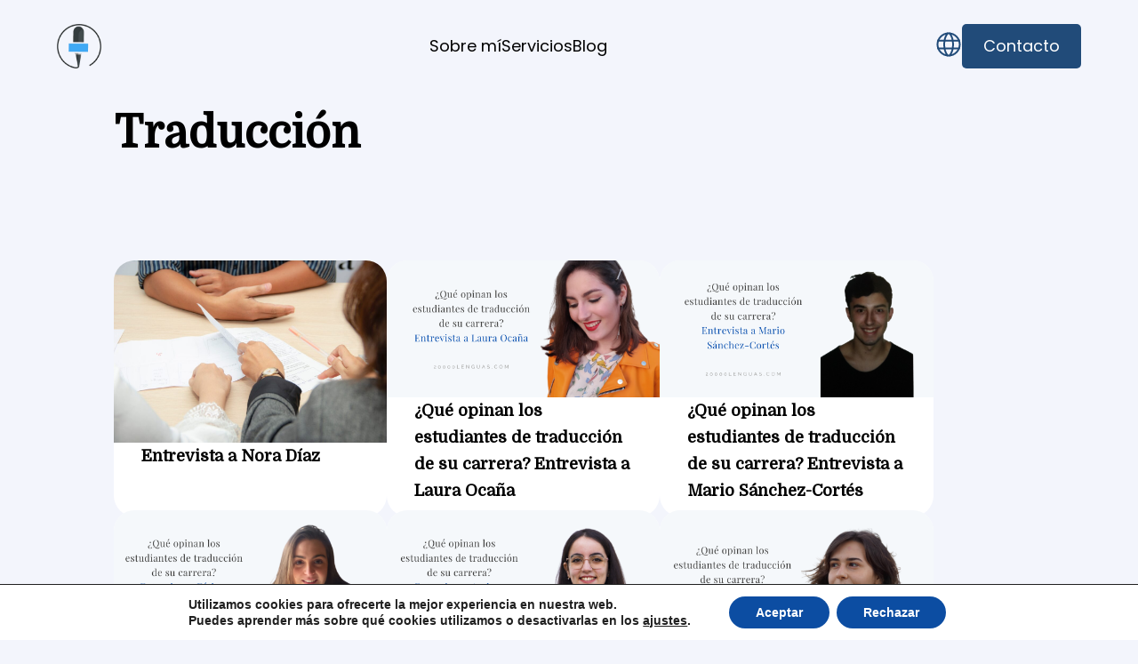

--- FILE ---
content_type: text/html; charset=UTF-8
request_url: https://20000lenguas.com/blog/category/traduccion/
body_size: 26165
content:
<!DOCTYPE html>
<html lang="es">
    <head>
        <meta charset="UTF-8"/>
        <meta http-equiv="X-UA-Compatible" content="IE=edge"/>
        <meta name="author" content=""/> 
        <meta name="viewport" content="width=device-width, initial-scale=1.0"/>
        <link rel="pingback" href="https://20000lenguas.com/xmlrpc.php"/>
        <title>Traducción &#8211; 20 000 lenguas</title>
<meta name='robots' content='max-image-preview:large' />
<link rel='dns-prefetch' href='//stats.wp.com' />
<link rel='dns-prefetch' href='//fonts.googleapis.com' />
<link rel="alternate" type="application/rss+xml" title="20 000 lenguas &raquo; Feed" href="https://20000lenguas.com/feed/" />
<link rel="alternate" type="application/rss+xml" title="20 000 lenguas &raquo; Feed de los comentarios" href="https://20000lenguas.com/comments/feed/" />
<link rel="alternate" type="application/rss+xml" title="20 000 lenguas &raquo; Categoría Traducción del feed" href="https://20000lenguas.com/blog/category/traduccion/feed/" />
<script type="text/javascript">
window._wpemojiSettings = {"baseUrl":"https:\/\/s.w.org\/images\/core\/emoji\/14.0.0\/72x72\/","ext":".png","svgUrl":"https:\/\/s.w.org\/images\/core\/emoji\/14.0.0\/svg\/","svgExt":".svg","source":{"concatemoji":"https:\/\/20000lenguas.com\/wp-includes\/js\/wp-emoji-release.min.js?ver=6.2.8"}};
/*! This file is auto-generated */
!function(e,a,t){var n,r,o,i=a.createElement("canvas"),p=i.getContext&&i.getContext("2d");function s(e,t){p.clearRect(0,0,i.width,i.height),p.fillText(e,0,0);e=i.toDataURL();return p.clearRect(0,0,i.width,i.height),p.fillText(t,0,0),e===i.toDataURL()}function c(e){var t=a.createElement("script");t.src=e,t.defer=t.type="text/javascript",a.getElementsByTagName("head")[0].appendChild(t)}for(o=Array("flag","emoji"),t.supports={everything:!0,everythingExceptFlag:!0},r=0;r<o.length;r++)t.supports[o[r]]=function(e){if(p&&p.fillText)switch(p.textBaseline="top",p.font="600 32px Arial",e){case"flag":return s("\ud83c\udff3\ufe0f\u200d\u26a7\ufe0f","\ud83c\udff3\ufe0f\u200b\u26a7\ufe0f")?!1:!s("\ud83c\uddfa\ud83c\uddf3","\ud83c\uddfa\u200b\ud83c\uddf3")&&!s("\ud83c\udff4\udb40\udc67\udb40\udc62\udb40\udc65\udb40\udc6e\udb40\udc67\udb40\udc7f","\ud83c\udff4\u200b\udb40\udc67\u200b\udb40\udc62\u200b\udb40\udc65\u200b\udb40\udc6e\u200b\udb40\udc67\u200b\udb40\udc7f");case"emoji":return!s("\ud83e\udef1\ud83c\udffb\u200d\ud83e\udef2\ud83c\udfff","\ud83e\udef1\ud83c\udffb\u200b\ud83e\udef2\ud83c\udfff")}return!1}(o[r]),t.supports.everything=t.supports.everything&&t.supports[o[r]],"flag"!==o[r]&&(t.supports.everythingExceptFlag=t.supports.everythingExceptFlag&&t.supports[o[r]]);t.supports.everythingExceptFlag=t.supports.everythingExceptFlag&&!t.supports.flag,t.DOMReady=!1,t.readyCallback=function(){t.DOMReady=!0},t.supports.everything||(n=function(){t.readyCallback()},a.addEventListener?(a.addEventListener("DOMContentLoaded",n,!1),e.addEventListener("load",n,!1)):(e.attachEvent("onload",n),a.attachEvent("onreadystatechange",function(){"complete"===a.readyState&&t.readyCallback()})),(e=t.source||{}).concatemoji?c(e.concatemoji):e.wpemoji&&e.twemoji&&(c(e.twemoji),c(e.wpemoji)))}(window,document,window._wpemojiSettings);
</script>
<style type="text/css">
img.wp-smiley,
img.emoji {
	display: inline !important;
	border: none !important;
	box-shadow: none !important;
	height: 1em !important;
	width: 1em !important;
	margin: 0 0.07em !important;
	vertical-align: -0.1em !important;
	background: none !important;
	padding: 0 !important;
}
</style>
	<link rel='stylesheet' id='wp-block-library-css' href='https://20000lenguas.com/wp-includes/css/dist/block-library/style.min.css?ver=6.2.8' type='text/css' media='all' />
<style id='wp-block-library-inline-css' type='text/css'>
.has-text-align-justify{text-align:justify;}
</style>
<link rel='stylesheet' id='mediaelement-css' href='https://20000lenguas.com/wp-includes/js/mediaelement/mediaelementplayer-legacy.min.css?ver=4.2.17' type='text/css' media='all' />
<link rel='stylesheet' id='wp-mediaelement-css' href='https://20000lenguas.com/wp-includes/js/mediaelement/wp-mediaelement.min.css?ver=6.2.8' type='text/css' media='all' />
<link rel='stylesheet' id='classic-theme-styles-css' href='https://20000lenguas.com/wp-includes/css/classic-themes.min.css?ver=6.2.8' type='text/css' media='all' />
<style id='global-styles-inline-css' type='text/css'>
body{--wp--preset--color--black: #000000;--wp--preset--color--cyan-bluish-gray: #abb8c3;--wp--preset--color--white: #ffffff;--wp--preset--color--pale-pink: #f78da7;--wp--preset--color--vivid-red: #cf2e2e;--wp--preset--color--luminous-vivid-orange: #ff6900;--wp--preset--color--luminous-vivid-amber: #fcb900;--wp--preset--color--light-green-cyan: #7bdcb5;--wp--preset--color--vivid-green-cyan: #00d084;--wp--preset--color--pale-cyan-blue: #8ed1fc;--wp--preset--color--vivid-cyan-blue: #0693e3;--wp--preset--color--vivid-purple: #9b51e0;--wp--preset--gradient--vivid-cyan-blue-to-vivid-purple: linear-gradient(135deg,rgba(6,147,227,1) 0%,rgb(155,81,224) 100%);--wp--preset--gradient--light-green-cyan-to-vivid-green-cyan: linear-gradient(135deg,rgb(122,220,180) 0%,rgb(0,208,130) 100%);--wp--preset--gradient--luminous-vivid-amber-to-luminous-vivid-orange: linear-gradient(135deg,rgba(252,185,0,1) 0%,rgba(255,105,0,1) 100%);--wp--preset--gradient--luminous-vivid-orange-to-vivid-red: linear-gradient(135deg,rgba(255,105,0,1) 0%,rgb(207,46,46) 100%);--wp--preset--gradient--very-light-gray-to-cyan-bluish-gray: linear-gradient(135deg,rgb(238,238,238) 0%,rgb(169,184,195) 100%);--wp--preset--gradient--cool-to-warm-spectrum: linear-gradient(135deg,rgb(74,234,220) 0%,rgb(151,120,209) 20%,rgb(207,42,186) 40%,rgb(238,44,130) 60%,rgb(251,105,98) 80%,rgb(254,248,76) 100%);--wp--preset--gradient--blush-light-purple: linear-gradient(135deg,rgb(255,206,236) 0%,rgb(152,150,240) 100%);--wp--preset--gradient--blush-bordeaux: linear-gradient(135deg,rgb(254,205,165) 0%,rgb(254,45,45) 50%,rgb(107,0,62) 100%);--wp--preset--gradient--luminous-dusk: linear-gradient(135deg,rgb(255,203,112) 0%,rgb(199,81,192) 50%,rgb(65,88,208) 100%);--wp--preset--gradient--pale-ocean: linear-gradient(135deg,rgb(255,245,203) 0%,rgb(182,227,212) 50%,rgb(51,167,181) 100%);--wp--preset--gradient--electric-grass: linear-gradient(135deg,rgb(202,248,128) 0%,rgb(113,206,126) 100%);--wp--preset--gradient--midnight: linear-gradient(135deg,rgb(2,3,129) 0%,rgb(40,116,252) 100%);--wp--preset--duotone--dark-grayscale: url('#wp-duotone-dark-grayscale');--wp--preset--duotone--grayscale: url('#wp-duotone-grayscale');--wp--preset--duotone--purple-yellow: url('#wp-duotone-purple-yellow');--wp--preset--duotone--blue-red: url('#wp-duotone-blue-red');--wp--preset--duotone--midnight: url('#wp-duotone-midnight');--wp--preset--duotone--magenta-yellow: url('#wp-duotone-magenta-yellow');--wp--preset--duotone--purple-green: url('#wp-duotone-purple-green');--wp--preset--duotone--blue-orange: url('#wp-duotone-blue-orange');--wp--preset--font-size--small: 13px;--wp--preset--font-size--medium: 20px;--wp--preset--font-size--large: 36px;--wp--preset--font-size--x-large: 42px;--wp--preset--spacing--20: 0.44rem;--wp--preset--spacing--30: 0.67rem;--wp--preset--spacing--40: 1rem;--wp--preset--spacing--50: 1.5rem;--wp--preset--spacing--60: 2.25rem;--wp--preset--spacing--70: 3.38rem;--wp--preset--spacing--80: 5.06rem;--wp--preset--shadow--natural: 6px 6px 9px rgba(0, 0, 0, 0.2);--wp--preset--shadow--deep: 12px 12px 50px rgba(0, 0, 0, 0.4);--wp--preset--shadow--sharp: 6px 6px 0px rgba(0, 0, 0, 0.2);--wp--preset--shadow--outlined: 6px 6px 0px -3px rgba(255, 255, 255, 1), 6px 6px rgba(0, 0, 0, 1);--wp--preset--shadow--crisp: 6px 6px 0px rgba(0, 0, 0, 1);}:where(.is-layout-flex){gap: 0.5em;}body .is-layout-flow > .alignleft{float: left;margin-inline-start: 0;margin-inline-end: 2em;}body .is-layout-flow > .alignright{float: right;margin-inline-start: 2em;margin-inline-end: 0;}body .is-layout-flow > .aligncenter{margin-left: auto !important;margin-right: auto !important;}body .is-layout-constrained > .alignleft{float: left;margin-inline-start: 0;margin-inline-end: 2em;}body .is-layout-constrained > .alignright{float: right;margin-inline-start: 2em;margin-inline-end: 0;}body .is-layout-constrained > .aligncenter{margin-left: auto !important;margin-right: auto !important;}body .is-layout-constrained > :where(:not(.alignleft):not(.alignright):not(.alignfull)){max-width: var(--wp--style--global--content-size);margin-left: auto !important;margin-right: auto !important;}body .is-layout-constrained > .alignwide{max-width: var(--wp--style--global--wide-size);}body .is-layout-flex{display: flex;}body .is-layout-flex{flex-wrap: wrap;align-items: center;}body .is-layout-flex > *{margin: 0;}:where(.wp-block-columns.is-layout-flex){gap: 2em;}.has-black-color{color: var(--wp--preset--color--black) !important;}.has-cyan-bluish-gray-color{color: var(--wp--preset--color--cyan-bluish-gray) !important;}.has-white-color{color: var(--wp--preset--color--white) !important;}.has-pale-pink-color{color: var(--wp--preset--color--pale-pink) !important;}.has-vivid-red-color{color: var(--wp--preset--color--vivid-red) !important;}.has-luminous-vivid-orange-color{color: var(--wp--preset--color--luminous-vivid-orange) !important;}.has-luminous-vivid-amber-color{color: var(--wp--preset--color--luminous-vivid-amber) !important;}.has-light-green-cyan-color{color: var(--wp--preset--color--light-green-cyan) !important;}.has-vivid-green-cyan-color{color: var(--wp--preset--color--vivid-green-cyan) !important;}.has-pale-cyan-blue-color{color: var(--wp--preset--color--pale-cyan-blue) !important;}.has-vivid-cyan-blue-color{color: var(--wp--preset--color--vivid-cyan-blue) !important;}.has-vivid-purple-color{color: var(--wp--preset--color--vivid-purple) !important;}.has-black-background-color{background-color: var(--wp--preset--color--black) !important;}.has-cyan-bluish-gray-background-color{background-color: var(--wp--preset--color--cyan-bluish-gray) !important;}.has-white-background-color{background-color: var(--wp--preset--color--white) !important;}.has-pale-pink-background-color{background-color: var(--wp--preset--color--pale-pink) !important;}.has-vivid-red-background-color{background-color: var(--wp--preset--color--vivid-red) !important;}.has-luminous-vivid-orange-background-color{background-color: var(--wp--preset--color--luminous-vivid-orange) !important;}.has-luminous-vivid-amber-background-color{background-color: var(--wp--preset--color--luminous-vivid-amber) !important;}.has-light-green-cyan-background-color{background-color: var(--wp--preset--color--light-green-cyan) !important;}.has-vivid-green-cyan-background-color{background-color: var(--wp--preset--color--vivid-green-cyan) !important;}.has-pale-cyan-blue-background-color{background-color: var(--wp--preset--color--pale-cyan-blue) !important;}.has-vivid-cyan-blue-background-color{background-color: var(--wp--preset--color--vivid-cyan-blue) !important;}.has-vivid-purple-background-color{background-color: var(--wp--preset--color--vivid-purple) !important;}.has-black-border-color{border-color: var(--wp--preset--color--black) !important;}.has-cyan-bluish-gray-border-color{border-color: var(--wp--preset--color--cyan-bluish-gray) !important;}.has-white-border-color{border-color: var(--wp--preset--color--white) !important;}.has-pale-pink-border-color{border-color: var(--wp--preset--color--pale-pink) !important;}.has-vivid-red-border-color{border-color: var(--wp--preset--color--vivid-red) !important;}.has-luminous-vivid-orange-border-color{border-color: var(--wp--preset--color--luminous-vivid-orange) !important;}.has-luminous-vivid-amber-border-color{border-color: var(--wp--preset--color--luminous-vivid-amber) !important;}.has-light-green-cyan-border-color{border-color: var(--wp--preset--color--light-green-cyan) !important;}.has-vivid-green-cyan-border-color{border-color: var(--wp--preset--color--vivid-green-cyan) !important;}.has-pale-cyan-blue-border-color{border-color: var(--wp--preset--color--pale-cyan-blue) !important;}.has-vivid-cyan-blue-border-color{border-color: var(--wp--preset--color--vivid-cyan-blue) !important;}.has-vivid-purple-border-color{border-color: var(--wp--preset--color--vivid-purple) !important;}.has-vivid-cyan-blue-to-vivid-purple-gradient-background{background: var(--wp--preset--gradient--vivid-cyan-blue-to-vivid-purple) !important;}.has-light-green-cyan-to-vivid-green-cyan-gradient-background{background: var(--wp--preset--gradient--light-green-cyan-to-vivid-green-cyan) !important;}.has-luminous-vivid-amber-to-luminous-vivid-orange-gradient-background{background: var(--wp--preset--gradient--luminous-vivid-amber-to-luminous-vivid-orange) !important;}.has-luminous-vivid-orange-to-vivid-red-gradient-background{background: var(--wp--preset--gradient--luminous-vivid-orange-to-vivid-red) !important;}.has-very-light-gray-to-cyan-bluish-gray-gradient-background{background: var(--wp--preset--gradient--very-light-gray-to-cyan-bluish-gray) !important;}.has-cool-to-warm-spectrum-gradient-background{background: var(--wp--preset--gradient--cool-to-warm-spectrum) !important;}.has-blush-light-purple-gradient-background{background: var(--wp--preset--gradient--blush-light-purple) !important;}.has-blush-bordeaux-gradient-background{background: var(--wp--preset--gradient--blush-bordeaux) !important;}.has-luminous-dusk-gradient-background{background: var(--wp--preset--gradient--luminous-dusk) !important;}.has-pale-ocean-gradient-background{background: var(--wp--preset--gradient--pale-ocean) !important;}.has-electric-grass-gradient-background{background: var(--wp--preset--gradient--electric-grass) !important;}.has-midnight-gradient-background{background: var(--wp--preset--gradient--midnight) !important;}.has-small-font-size{font-size: var(--wp--preset--font-size--small) !important;}.has-medium-font-size{font-size: var(--wp--preset--font-size--medium) !important;}.has-large-font-size{font-size: var(--wp--preset--font-size--large) !important;}.has-x-large-font-size{font-size: var(--wp--preset--font-size--x-large) !important;}
.wp-block-navigation a:where(:not(.wp-element-button)){color: inherit;}
:where(.wp-block-columns.is-layout-flex){gap: 2em;}
.wp-block-pullquote{font-size: 1.5em;line-height: 1.6;}
</style>
<link rel='stylesheet' id='tema20klenguas-style-css' href='https://20000lenguas.com/wp-content/themes/actualizacionjetpack/css/style.css' type='text/css' media='all' />
<link rel='stylesheet' id='tema20klenguas-style-1-css' href='https://fonts.googleapis.com/css?family=Domine&#038;display=swap' type='text/css' media='all' />
<link rel='stylesheet' id='tema20klenguas-style-2-css' href='https://fonts.googleapis.com/css?family=Poppins&#038;display=swap' type='text/css' media='all' />
<link rel='stylesheet' id='tema20klenguas-style-3-css' href='https://20000lenguas.com/wp-content/themes/actualizacionjetpack/style.css' type='text/css' media='all' />
<link rel='stylesheet' id='moove_gdpr_frontend-css' href='https://20000lenguas.com/wp-content/plugins/gdpr-cookie-compliance/dist/styles/gdpr-main.css?ver=4.12.8' type='text/css' media='all' />
<style id='moove_gdpr_frontend-inline-css' type='text/css'>
#moove_gdpr_cookie_modal,#moove_gdpr_cookie_info_bar,.gdpr_cookie_settings_shortcode_content{font-family:Nunito,sans-serif}#moove_gdpr_save_popup_settings_button{background-color:#373737;color:#fff}#moove_gdpr_save_popup_settings_button:hover{background-color:#000}#moove_gdpr_cookie_info_bar .moove-gdpr-info-bar-container .moove-gdpr-info-bar-content a.mgbutton,#moove_gdpr_cookie_info_bar .moove-gdpr-info-bar-container .moove-gdpr-info-bar-content button.mgbutton{background-color:#0c4da2}#moove_gdpr_cookie_modal .moove-gdpr-modal-content .moove-gdpr-modal-footer-content .moove-gdpr-button-holder a.mgbutton,#moove_gdpr_cookie_modal .moove-gdpr-modal-content .moove-gdpr-modal-footer-content .moove-gdpr-button-holder button.mgbutton,.gdpr_cookie_settings_shortcode_content .gdpr-shr-button.button-green{background-color:#0c4da2;border-color:#0c4da2}#moove_gdpr_cookie_modal .moove-gdpr-modal-content .moove-gdpr-modal-footer-content .moove-gdpr-button-holder a.mgbutton:hover,#moove_gdpr_cookie_modal .moove-gdpr-modal-content .moove-gdpr-modal-footer-content .moove-gdpr-button-holder button.mgbutton:hover,.gdpr_cookie_settings_shortcode_content .gdpr-shr-button.button-green:hover{background-color:#fff;color:#0c4da2}#moove_gdpr_cookie_modal .moove-gdpr-modal-content .moove-gdpr-modal-close i,#moove_gdpr_cookie_modal .moove-gdpr-modal-content .moove-gdpr-modal-close span.gdpr-icon{background-color:#0c4da2;border:1px solid #0c4da2}#moove_gdpr_cookie_info_bar span.change-settings-button.focus-g,#moove_gdpr_cookie_info_bar span.change-settings-button:focus,#moove_gdpr_cookie_info_bar button.change-settings-button.focus-g,#moove_gdpr_cookie_info_bar button.change-settings-button:focus{-webkit-box-shadow:0 0 1px 3px #0c4da2;-moz-box-shadow:0 0 1px 3px #0c4da2;box-shadow:0 0 1px 3px #0c4da2}#moove_gdpr_cookie_modal .moove-gdpr-modal-content .moove-gdpr-modal-close i:hover,#moove_gdpr_cookie_modal .moove-gdpr-modal-content .moove-gdpr-modal-close span.gdpr-icon:hover,#moove_gdpr_cookie_info_bar span[data-href]>u.change-settings-button{color:#0c4da2}#moove_gdpr_cookie_modal .moove-gdpr-modal-content .moove-gdpr-modal-left-content #moove-gdpr-menu li.menu-item-selected a span.gdpr-icon,#moove_gdpr_cookie_modal .moove-gdpr-modal-content .moove-gdpr-modal-left-content #moove-gdpr-menu li.menu-item-selected button span.gdpr-icon{color:inherit}#moove_gdpr_cookie_modal .moove-gdpr-modal-content .moove-gdpr-modal-left-content #moove-gdpr-menu li a span.gdpr-icon,#moove_gdpr_cookie_modal .moove-gdpr-modal-content .moove-gdpr-modal-left-content #moove-gdpr-menu li button span.gdpr-icon{color:inherit}#moove_gdpr_cookie_modal .gdpr-acc-link{line-height:0;font-size:0;color:transparent;position:absolute}#moove_gdpr_cookie_modal .moove-gdpr-modal-content .moove-gdpr-modal-close:hover i,#moove_gdpr_cookie_modal .moove-gdpr-modal-content .moove-gdpr-modal-left-content #moove-gdpr-menu li a,#moove_gdpr_cookie_modal .moove-gdpr-modal-content .moove-gdpr-modal-left-content #moove-gdpr-menu li button,#moove_gdpr_cookie_modal .moove-gdpr-modal-content .moove-gdpr-modal-left-content #moove-gdpr-menu li button i,#moove_gdpr_cookie_modal .moove-gdpr-modal-content .moove-gdpr-modal-left-content #moove-gdpr-menu li a i,#moove_gdpr_cookie_modal .moove-gdpr-modal-content .moove-gdpr-tab-main .moove-gdpr-tab-main-content a:hover,#moove_gdpr_cookie_info_bar.moove-gdpr-dark-scheme .moove-gdpr-info-bar-container .moove-gdpr-info-bar-content a.mgbutton:hover,#moove_gdpr_cookie_info_bar.moove-gdpr-dark-scheme .moove-gdpr-info-bar-container .moove-gdpr-info-bar-content button.mgbutton:hover,#moove_gdpr_cookie_info_bar.moove-gdpr-dark-scheme .moove-gdpr-info-bar-container .moove-gdpr-info-bar-content a:hover,#moove_gdpr_cookie_info_bar.moove-gdpr-dark-scheme .moove-gdpr-info-bar-container .moove-gdpr-info-bar-content button:hover,#moove_gdpr_cookie_info_bar.moove-gdpr-dark-scheme .moove-gdpr-info-bar-container .moove-gdpr-info-bar-content span.change-settings-button:hover,#moove_gdpr_cookie_info_bar.moove-gdpr-dark-scheme .moove-gdpr-info-bar-container .moove-gdpr-info-bar-content button.change-settings-button:hover,#moove_gdpr_cookie_info_bar.moove-gdpr-dark-scheme .moove-gdpr-info-bar-container .moove-gdpr-info-bar-content u.change-settings-button:hover,#moove_gdpr_cookie_info_bar span[data-href]>u.change-settings-button,#moove_gdpr_cookie_info_bar.moove-gdpr-dark-scheme .moove-gdpr-info-bar-container .moove-gdpr-info-bar-content a.mgbutton.focus-g,#moove_gdpr_cookie_info_bar.moove-gdpr-dark-scheme .moove-gdpr-info-bar-container .moove-gdpr-info-bar-content button.mgbutton.focus-g,#moove_gdpr_cookie_info_bar.moove-gdpr-dark-scheme .moove-gdpr-info-bar-container .moove-gdpr-info-bar-content a.focus-g,#moove_gdpr_cookie_info_bar.moove-gdpr-dark-scheme .moove-gdpr-info-bar-container .moove-gdpr-info-bar-content button.focus-g,#moove_gdpr_cookie_info_bar.moove-gdpr-dark-scheme .moove-gdpr-info-bar-container .moove-gdpr-info-bar-content a.mgbutton:focus,#moove_gdpr_cookie_info_bar.moove-gdpr-dark-scheme .moove-gdpr-info-bar-container .moove-gdpr-info-bar-content button.mgbutton:focus,#moove_gdpr_cookie_info_bar.moove-gdpr-dark-scheme .moove-gdpr-info-bar-container .moove-gdpr-info-bar-content a:focus,#moove_gdpr_cookie_info_bar.moove-gdpr-dark-scheme .moove-gdpr-info-bar-container .moove-gdpr-info-bar-content button:focus,#moove_gdpr_cookie_info_bar.moove-gdpr-dark-scheme .moove-gdpr-info-bar-container .moove-gdpr-info-bar-content span.change-settings-button.focus-g,span.change-settings-button:focus,button.change-settings-button.focus-g,button.change-settings-button:focus,#moove_gdpr_cookie_info_bar.moove-gdpr-dark-scheme .moove-gdpr-info-bar-container .moove-gdpr-info-bar-content u.change-settings-button.focus-g,#moove_gdpr_cookie_info_bar.moove-gdpr-dark-scheme .moove-gdpr-info-bar-container .moove-gdpr-info-bar-content u.change-settings-button:focus{color:#0c4da2}#moove_gdpr_cookie_modal.gdpr_lightbox-hide{display:none}
</style>
<link rel='stylesheet' id='jetpack_css-css' href='https://20000lenguas.com/wp-content/plugins/jetpack/css/jetpack.css?ver=12.7.2' type='text/css' media='all' />
<script type='text/javascript' src='https://20000lenguas.com/wp-content/themes/actualizacionjetpack/indexjs.js' id='tema20klenguas-indexjs-js'></script>
<script type='text/javascript' src='https://20000lenguas.com/wp-includes/js/jquery/jquery.min.js?ver=3.6.4' id='jquery-core-js'></script>
<script type='text/javascript' src='https://20000lenguas.com/wp-includes/js/jquery/jquery-migrate.min.js?ver=3.4.0' id='jquery-migrate-js'></script>
<link rel="https://api.w.org/" href="https://20000lenguas.com/wp-json/" /><link rel="alternate" type="application/json" href="https://20000lenguas.com/wp-json/wp/v2/categories/12" /><link rel="EditURI" type="application/rsd+xml" title="RSD" href="https://20000lenguas.com/xmlrpc.php?rsd" />
<link rel="wlwmanifest" type="application/wlwmanifest+xml" href="https://20000lenguas.com/wp-includes/wlwmanifest.xml" />
<meta name="generator" content="WordPress 6.2.8" />
	<style>img#wpstats{display:none}</style>
				<style type="text/css" id="wp-custom-css">
			img#fotosobremi {
	aspect-ratio: 1/1;
}

@media screen and (min-width: 1025px) {
	img#fotosobremi {
		width: 30%;
	}
	
	.seccion-contactoPG form {
		width: 100%;
	}
	
	
	.seccion-contacto .contenedorformularios .wp-block-jetpack-contact-form {
		row-gap: 5vh;
	}
	
	.seccion-blog .comun-contenedorseccion p {
		width: 60%;
	}
	
	.entradadestacada-contenedor {
		width: auto;
	}
	
	.seccion-servicios .comun-contenedorseccion {
		gap: 7vh;
	}
	
	.comun-titulodoscol {
		width: 100%;
		gap: 15px;
	}
	
	.comun-titulodoscol h2 {
		width: 100%;
	}
	
	.comun-titulodoscol p {
		text-align: left;
		width: 60%;
	}
}

#linkcontacto3, #linkcontacto4, #linkcontacto5, #linkcontacto6 {
	display: none;
}

.botonformulariopgcontacto button {
	color: white;
	background-color: #214B79;
	padding: 1.302vh 3.66vw;
	border-radius: 0.366vmax;
}

.seccion-contactoPG form input[type=text] {
	width: 100%;
}

.seccion-contactoPG form input[type=email] {
	border-radius: 1.098vmax;
	padding: 1.563vh 2.196vw;
}

.seccion-contactoPG form textarea {
	width: 100%;
}

.contact-form label {
	display: none;
}

.wp-block-jetpack-contact-form > * {
	padding: 0px !important;
}

.seccion-contacto .contenedorformularios .wp-block-jetpack-contact-form {
	justify-content: space-between;
	padding-bottom: 5vh;
}

.seccion-contacto .wp-block-jetpack-contact-form .grunion-field-width-25-wrap {
	max-width: none;
}

@media screen and (max-width: 1024px) {
	
.seccion-contacto .wp-block-jetpack-contact-form .grunion-field-width-25-wrap {
		flex: 1 1 100%;
	}
	
	.headerdestacados-franjaazul {
		height: 85%;
	}
}

.seccion-newsletter .comun-contenedorseccion form {
	width: 100%;
}

.seccion-newsletter .wp-block-jetpack-contact-form {
	gap: 0px;
}

.nwfield-wrap {
	flex: none;
	width:70%;
}


.nwfield-wrap input {
	padding: 1.563vh 2.196vw;
  border-top-left-radius: 1.098vmax;
  border-bottom-left-radius: 1.098vmax;
}

.nlbutton {
	flex: none;
	width: 30%;
}

.nlbutton button {
	width: 100%;
	height: 100%;
	border-radius: 0px 1.098vmax 1.098vmax 0px;
	color: white;
	background-color: #214B79;
}

@media screen and (max-width: 520px) {
	.seccion-newsletter .wp-block-jetpack-contact-form {
		gap: 2vh;
	}
	
	.nwfield-wrap {
		width: 100%;
	}
	
	.nwfield-wrap input {
		border-radius: 1.098vmax;
	}
	
	.nlbutton {
		width: 100%;
	}
	
	.nlbutton button {
		border-radius: 1.098vmax;
	}
}

@media screen and (min-width: 521px) and (max-width: 1024px) {
	.entradas-entrada {
    width: 45%;
	}
	.galeriaentradas-contenedor {
		column-gap: 10%;
	}
	#lpblog .entradas-entrada {
		width: 60%;
	}
	
	#lpblog .entradas-entrada a {
		width: 100%;
	}
	
	.headercontenido-info svg {
		width: 5%;
	}
	
	.nwfield-wrap {
		width: 65%;
	}
	
	.nlbutton {
		width: 35%;
	}
	
	.comun-titulodoscol {
		width: 100%;
		gap: 15px;
	}
	
	.comun-titulodoscol h2 {
		width: 100%;
	}
	
	.comun-titulodoscol p {
		text-align: left;
		width: 60%;
}

.videoyt iframe {
	width: 100%;
	height: auto;
	aspect-ratio: 16/9;
}

.comun-headercontenido .headercontenido-contenedorinfo .comun-contenedorseccion img {
	aspect-ratio: 2/1;
}		</style>
		    </head>
    <body class="archive category category-traduccion category-12">
        <svg xmlns="http://www.w3.org/2000/svg" viewBox="0 0 0 0" width="0" height="0" focusable="false" role="none" style="visibility: hidden; position: absolute; left: -9999px; overflow: hidden;" ><defs><filter id="wp-duotone-dark-grayscale"><feColorMatrix color-interpolation-filters="sRGB" type="matrix" values=" .299 .587 .114 0 0 .299 .587 .114 0 0 .299 .587 .114 0 0 .299 .587 .114 0 0 " /><feComponentTransfer color-interpolation-filters="sRGB" ><feFuncR type="table" tableValues="0 0.49803921568627" /><feFuncG type="table" tableValues="0 0.49803921568627" /><feFuncB type="table" tableValues="0 0.49803921568627" /><feFuncA type="table" tableValues="1 1" /></feComponentTransfer><feComposite in2="SourceGraphic" operator="in" /></filter></defs></svg><svg xmlns="http://www.w3.org/2000/svg" viewBox="0 0 0 0" width="0" height="0" focusable="false" role="none" style="visibility: hidden; position: absolute; left: -9999px; overflow: hidden;" ><defs><filter id="wp-duotone-grayscale"><feColorMatrix color-interpolation-filters="sRGB" type="matrix" values=" .299 .587 .114 0 0 .299 .587 .114 0 0 .299 .587 .114 0 0 .299 .587 .114 0 0 " /><feComponentTransfer color-interpolation-filters="sRGB" ><feFuncR type="table" tableValues="0 1" /><feFuncG type="table" tableValues="0 1" /><feFuncB type="table" tableValues="0 1" /><feFuncA type="table" tableValues="1 1" /></feComponentTransfer><feComposite in2="SourceGraphic" operator="in" /></filter></defs></svg><svg xmlns="http://www.w3.org/2000/svg" viewBox="0 0 0 0" width="0" height="0" focusable="false" role="none" style="visibility: hidden; position: absolute; left: -9999px; overflow: hidden;" ><defs><filter id="wp-duotone-purple-yellow"><feColorMatrix color-interpolation-filters="sRGB" type="matrix" values=" .299 .587 .114 0 0 .299 .587 .114 0 0 .299 .587 .114 0 0 .299 .587 .114 0 0 " /><feComponentTransfer color-interpolation-filters="sRGB" ><feFuncR type="table" tableValues="0.54901960784314 0.98823529411765" /><feFuncG type="table" tableValues="0 1" /><feFuncB type="table" tableValues="0.71764705882353 0.25490196078431" /><feFuncA type="table" tableValues="1 1" /></feComponentTransfer><feComposite in2="SourceGraphic" operator="in" /></filter></defs></svg><svg xmlns="http://www.w3.org/2000/svg" viewBox="0 0 0 0" width="0" height="0" focusable="false" role="none" style="visibility: hidden; position: absolute; left: -9999px; overflow: hidden;" ><defs><filter id="wp-duotone-blue-red"><feColorMatrix color-interpolation-filters="sRGB" type="matrix" values=" .299 .587 .114 0 0 .299 .587 .114 0 0 .299 .587 .114 0 0 .299 .587 .114 0 0 " /><feComponentTransfer color-interpolation-filters="sRGB" ><feFuncR type="table" tableValues="0 1" /><feFuncG type="table" tableValues="0 0.27843137254902" /><feFuncB type="table" tableValues="0.5921568627451 0.27843137254902" /><feFuncA type="table" tableValues="1 1" /></feComponentTransfer><feComposite in2="SourceGraphic" operator="in" /></filter></defs></svg><svg xmlns="http://www.w3.org/2000/svg" viewBox="0 0 0 0" width="0" height="0" focusable="false" role="none" style="visibility: hidden; position: absolute; left: -9999px; overflow: hidden;" ><defs><filter id="wp-duotone-midnight"><feColorMatrix color-interpolation-filters="sRGB" type="matrix" values=" .299 .587 .114 0 0 .299 .587 .114 0 0 .299 .587 .114 0 0 .299 .587 .114 0 0 " /><feComponentTransfer color-interpolation-filters="sRGB" ><feFuncR type="table" tableValues="0 0" /><feFuncG type="table" tableValues="0 0.64705882352941" /><feFuncB type="table" tableValues="0 1" /><feFuncA type="table" tableValues="1 1" /></feComponentTransfer><feComposite in2="SourceGraphic" operator="in" /></filter></defs></svg><svg xmlns="http://www.w3.org/2000/svg" viewBox="0 0 0 0" width="0" height="0" focusable="false" role="none" style="visibility: hidden; position: absolute; left: -9999px; overflow: hidden;" ><defs><filter id="wp-duotone-magenta-yellow"><feColorMatrix color-interpolation-filters="sRGB" type="matrix" values=" .299 .587 .114 0 0 .299 .587 .114 0 0 .299 .587 .114 0 0 .299 .587 .114 0 0 " /><feComponentTransfer color-interpolation-filters="sRGB" ><feFuncR type="table" tableValues="0.78039215686275 1" /><feFuncG type="table" tableValues="0 0.94901960784314" /><feFuncB type="table" tableValues="0.35294117647059 0.47058823529412" /><feFuncA type="table" tableValues="1 1" /></feComponentTransfer><feComposite in2="SourceGraphic" operator="in" /></filter></defs></svg><svg xmlns="http://www.w3.org/2000/svg" viewBox="0 0 0 0" width="0" height="0" focusable="false" role="none" style="visibility: hidden; position: absolute; left: -9999px; overflow: hidden;" ><defs><filter id="wp-duotone-purple-green"><feColorMatrix color-interpolation-filters="sRGB" type="matrix" values=" .299 .587 .114 0 0 .299 .587 .114 0 0 .299 .587 .114 0 0 .299 .587 .114 0 0 " /><feComponentTransfer color-interpolation-filters="sRGB" ><feFuncR type="table" tableValues="0.65098039215686 0.40392156862745" /><feFuncG type="table" tableValues="0 1" /><feFuncB type="table" tableValues="0.44705882352941 0.4" /><feFuncA type="table" tableValues="1 1" /></feComponentTransfer><feComposite in2="SourceGraphic" operator="in" /></filter></defs></svg><svg xmlns="http://www.w3.org/2000/svg" viewBox="0 0 0 0" width="0" height="0" focusable="false" role="none" style="visibility: hidden; position: absolute; left: -9999px; overflow: hidden;" ><defs><filter id="wp-duotone-blue-orange"><feColorMatrix color-interpolation-filters="sRGB" type="matrix" values=" .299 .587 .114 0 0 .299 .587 .114 0 0 .299 .587 .114 0 0 .299 .587 .114 0 0 " /><feComponentTransfer color-interpolation-filters="sRGB" ><feFuncR type="table" tableValues="0.098039215686275 1" /><feFuncG type="table" tableValues="0 0.66274509803922" /><feFuncB type="table" tableValues="0.84705882352941 0.41960784313725" /><feFuncA type="table" tableValues="1 1" /></feComponentTransfer><feComposite in2="SourceGraphic" operator="in" /></filter></defs></svg>        
        <header class="header">
    <div class="contenedor-menu"><a href="https://www.20000lenguas.com" class="logomenu"><img src="https://20000lenguas.com/wp-content/themes/actualizacionjetpack/logo%2020k%20lenguas%20png.png"/></a>
        <div class="contenedor-botonesmenuresponsive">
            <div class="desplegable">
                <svg width="30" height="30" viewBox="0 0 30 30" fill="none" xmlns="http://www.w3.org/2000/svg"> 
                    <path d="M2.5 15C2.5 21.9035 8.09644 27.5 15 27.5C21.9035 27.5 27.5 21.9035 27.5 15C27.5 8.09644 21.9035 2.5 15 2.5C8.09644 2.5 2.5 8.09644 2.5 15Z" stroke="#214B79" stroke-width="2" stroke-linecap="round" stroke-linejoin="round"/> 
                    <path d="M16.25 2.56165C16.25 2.56165 20 7.49992 20 14.9999C20 22.4999 16.25 27.4382 16.25 27.4382" stroke="#214B79" stroke-width="2" stroke-linecap="round" stroke-linejoin="round"/> 
                    <path d="M13.75 27.4382C13.75 27.4382 10 22.4999 10 14.9999C10 7.49992 13.75 2.56165 13.75 2.56165" stroke="#214B79" stroke-width="2" stroke-linecap="round" stroke-linejoin="round"/> 
                    <path d="M3.28711 19.375H26.7131" stroke="#214B79" stroke-width="2" stroke-linecap="round" stroke-linejoin="round"/> 
                    <path d="M3.28711 10.625H26.7131" stroke="#214B79" stroke-width="2" stroke-linecap="round" stroke-linejoin="round"/> 
                </svg>
                <div class="desplegable-contenido">
                                            <ul id="menu-idiomas-movil" class="menu"><li id="menu-item-7271" class="menu-item menu-item-type-custom menu-item-object-custom menu-item-7271"><a  href="https://20000lenguas.com/en/">English</a>
                                                            </li>
<li id="menu-item-7272" class="menu-item menu-item-type-custom menu-item-object-custom menu-item-7272"><a  href="https://20000lenguas.com/fr/">Français</a>
                                                            </li>
</ul>                                    </div>
            </div>
            <button class="button">
                <svg width="25" height="20" viewBox="0 0 25 20" fill="none" xmlns="http://www.w3.org/2000/svg"> 
                    <rect width="25" height="2.85714" rx="1.42857" fill="#214B79"/> 
                    <rect y="8.57143" width="25" height="2.85714" rx="1.42857" fill="#214B79"/> 
                    <rect y="17.1429" width="25" height="2.85714" rx="1.42857" fill="#214B79"/> 
                </svg>
            </button>
        </div>
        <nav class="nav">
                            <ul id="menu-navegacion" class="menu"><li id="menu-item-7266" class="menu-item menu-item-type-post_type menu-item-object-page menu-item-7266">
                                                <a class="a"  href="https://20000lenguas.com/sobre-mi/">Sobre mí</a>
                                            </li>
<li id="menu-item-7267" class="menu-item menu-item-type-post_type menu-item-object-page menu-item-7267">
                                                <a class="a"  href="https://20000lenguas.com/servicios/">Servicios</a>
                                            </li>
<li id="menu-item-7268" class="menu-item menu-item-type-post_type menu-item-object-page menu-item-7268">
                                                <a class="a"  href="https://20000lenguas.com/blog/">Blog</a>
                                            </li>
</ul>                    </nav>
        <div class="contenedor-CTAs">
            <div class="desplegable">
                <svg width="30" height="30" viewBox="0 0 30 30" fill="none" xmlns="http://www.w3.org/2000/svg"> 
                    <path d="M2.5 15C2.5 21.9035 8.09644 27.5 15 27.5C21.9035 27.5 27.5 21.9035 27.5 15C27.5 8.09644 21.9035 2.5 15 2.5C8.09644 2.5 2.5 8.09644 2.5 15Z" stroke="#214B79" stroke-width="2" stroke-linecap="round" stroke-linejoin="round"/> 
                    <path d="M16.25 2.56165C16.25 2.56165 20 7.49992 20 14.9999C20 22.4999 16.25 27.4382 16.25 27.4382" stroke="#214B79" stroke-width="2" stroke-linecap="round" stroke-linejoin="round"/> 
                    <path d="M13.75 27.4382C13.75 27.4382 10 22.4999 10 14.9999C10 7.49992 13.75 2.56165 13.75 2.56165" stroke="#214B79" stroke-width="2" stroke-linecap="round" stroke-linejoin="round"/> 
                    <path d="M3.28711 19.375H26.7131" stroke="#214B79" stroke-width="2" stroke-linecap="round" stroke-linejoin="round"/> 
                    <path d="M3.28711 10.625H26.7131" stroke="#214B79" stroke-width="2" stroke-linecap="round" stroke-linejoin="round"/> 
                </svg>
                <div class="desplegable-contenido">
                                            <ul id="menu-idiomas-escritorio" class="menu"><li id="menu-item-7269" class="menu-item menu-item-type-custom menu-item-object-custom menu-item-7269"><a  href="https://20000lenguas.com/en/">English</a>
                                                            </li>
<li id="menu-item-7270" class="menu-item menu-item-type-custom menu-item-object-custom menu-item-7270"><a  href="https://20000lenguas.com/fr/">Français</a>
                                                            </li>
</ul>                                    </div>
            </div><a href="https://www.20000lenguas.com/contacto" id="ctamenu">Contacto</a>
        </div>
    </div>
</header>

<section class="margintop">
    <div class="comun-contenedorseccion">
        <h1>Traducción</h1>
    </div>
</section>

<section>
    <div class="galeriaentradas-contenedor">
                                                            <div class="entradas-entrada post-7105 post type-post status-publish format-standard has-post-thumbnail hentry category-traduccion tag-lengua tag-linguistica tag-localizacion tag-traduccion tag-traduccion-automatica" id="post-7105">
                    <a href="https://20000lenguas.com/blog/2021/11/10/entrevista-a-nora-diaz/" class="galeriaentradas-entrada"><img src="https://20000lenguas.com/wp-content/uploads/2021/11/van-tay-media-TFFn3BYLc5s-unsplash-1024x683.jpg" class="attachment-large size-large wp-post-image" alt="" decoding="async" loading="lazy" draggable="false" srcset="https://20000lenguas.com/wp-content/uploads/2021/11/van-tay-media-TFFn3BYLc5s-unsplash-1024x683.jpg 1024w, https://20000lenguas.com/wp-content/uploads/2021/11/van-tay-media-TFFn3BYLc5s-unsplash-300x200.jpg 300w, https://20000lenguas.com/wp-content/uploads/2021/11/van-tay-media-TFFn3BYLc5s-unsplash-768x512.jpg 768w, https://20000lenguas.com/wp-content/uploads/2021/11/van-tay-media-TFFn3BYLc5s-unsplash-1536x1024.jpg 1536w, https://20000lenguas.com/wp-content/uploads/2021/11/van-tay-media-TFFn3BYLc5s-unsplash.jpg 1920w" sizes="(max-width: 1024px) 100vw, 1024px" /><div class="comun-contenedorseccion">
                            <h3>Entrevista a Nora Díaz</h3>
                        </div></a>
                </div>
                                            <div class="entradas-entrada post-6974 post type-post status-publish format-standard has-post-thumbnail hentry category-actualidad category-traduccion tag-estudiar-el-grado-de-traduccion-e-interpretacion-en-universidades-en-espana tag-estudiar-traduccion-e-interpretacion" id="post-6974">
                    <a href="https://20000lenguas.com/blog/2020/08/18/que-opinan-los-estudiantes-de-traduccion-de-su-carrera-entrevista-a-laura-ocana/" class="galeriaentradas-entrada"><img src="https://20000lenguas.com/wp-content/uploads/2023/06/entrevista-a-laura-ocac3b1a.png" class="attachment-large size-large wp-post-image" alt="" decoding="async" loading="lazy" draggable="false" srcset="https://20000lenguas.com/wp-content/uploads/2023/06/entrevista-a-laura-ocac3b1a.png 1024w, https://20000lenguas.com/wp-content/uploads/2023/06/entrevista-a-laura-ocac3b1a-300x150.png 300w, https://20000lenguas.com/wp-content/uploads/2023/06/entrevista-a-laura-ocac3b1a-768x384.png 768w" sizes="(max-width: 1024px) 100vw, 1024px" /><div class="comun-contenedorseccion">
                            <h3>¿Qué opinan los estudiantes de traducción de su carrera? Entrevista a Laura Ocaña</h3>
                        </div></a>
                </div>
                                            <div class="entradas-entrada post-6968 post type-post status-publish format-standard has-post-thumbnail hentry category-actualidad category-traduccion category-traduccion-y-lenguas tag-estudiantes-de-traduccion-que-piensan-sobre-su-carrera tag-estudiar-el-grado-de-traduccion-e-interpretacion-en-universidades-en-espana tag-por-que-estudiar-traduccion" id="post-6968">
                    <a href="https://20000lenguas.com/blog/2020/08/12/que-opinan-los-estudiantes-de-traduccion-de-su-carrera-entrevista-a-mario-sanchez-cortes/" class="galeriaentradas-entrada"><img src="https://20000lenguas.com/wp-content/uploads/2023/06/entrevista-a-mario-sc3a1nchez-cortc3a9s.png" class="attachment-large size-large wp-post-image" alt="" decoding="async" loading="lazy" draggable="false" srcset="https://20000lenguas.com/wp-content/uploads/2023/06/entrevista-a-mario-sc3a1nchez-cortc3a9s.png 1024w, https://20000lenguas.com/wp-content/uploads/2023/06/entrevista-a-mario-sc3a1nchez-cortc3a9s-300x150.png 300w, https://20000lenguas.com/wp-content/uploads/2023/06/entrevista-a-mario-sc3a1nchez-cortc3a9s-768x384.png 768w" sizes="(max-width: 1024px) 100vw, 1024px" /><div class="comun-contenedorseccion">
                            <h3>¿Qué opinan los estudiantes de traducción de su carrera? Entrevista a Mario Sánchez-Cortés</h3>
                        </div></a>
                </div>
                                            <div class="entradas-entrada post-6959 post type-post status-publish format-standard has-post-thumbnail hentry category-actualidad category-traduccion category-traduccion-y-lenguas tag-estudiantes-de-traduccion-que-piensan-sobre-su-carrera tag-estudiar-traduccion tag-estudiar-traduccion-e-interpretacion" id="post-6959">
                    <a href="https://20000lenguas.com/blog/2020/08/04/que-opinan-los-estudiantes-de-traduccion-de-su-carrera-entrevista-a-fatima-gomez/" class="galeriaentradas-entrada"><img src="https://20000lenguas.com/wp-content/uploads/2023/06/entrevista-a-fc3a1tima-gc3b3mez.png" class="attachment-large size-large wp-post-image" alt="" decoding="async" loading="lazy" draggable="false" srcset="https://20000lenguas.com/wp-content/uploads/2023/06/entrevista-a-fc3a1tima-gc3b3mez.png 1024w, https://20000lenguas.com/wp-content/uploads/2023/06/entrevista-a-fc3a1tima-gc3b3mez-300x150.png 300w, https://20000lenguas.com/wp-content/uploads/2023/06/entrevista-a-fc3a1tima-gc3b3mez-768x384.png 768w" sizes="(max-width: 1024px) 100vw, 1024px" /><div class="comun-contenedorseccion">
                            <h3>¿Qué opinan los estudiantes de traducción de su carrera? Entrevista a Fátima Gómez</h3>
                        </div></a>
                </div>
                                            <div class="entradas-entrada post-6950 post type-post status-publish format-standard has-post-thumbnail hentry category-actualidad category-traduccion category-traduccion-y-lenguas tag-articulo-de-traduccion-e-interpretacion tag-estudiantes-de-traduccion-que-piensan-sobre-su-carrera tag-estudiar-traduccion-e-interpretacion tag-traduccion-e-interpretacion" id="post-6950">
                    <a href="https://20000lenguas.com/blog/2020/07/29/que-opinan-los-estudiantes-de-traduccion-de-su-carrera-entrevista-a-andrea-cebrian/" class="galeriaentradas-entrada"><img src="https://20000lenguas.com/wp-content/uploads/2023/06/entrevista-a-andrea-cebric3a1n.png" class="attachment-large size-large wp-post-image" alt="" decoding="async" loading="lazy" draggable="false" srcset="https://20000lenguas.com/wp-content/uploads/2023/06/entrevista-a-andrea-cebric3a1n.png 1024w, https://20000lenguas.com/wp-content/uploads/2023/06/entrevista-a-andrea-cebric3a1n-300x150.png 300w, https://20000lenguas.com/wp-content/uploads/2023/06/entrevista-a-andrea-cebric3a1n-768x384.png 768w" sizes="(max-width: 1024px) 100vw, 1024px" /><div class="comun-contenedorseccion">
                            <h3>¿Qué opinan los estudiantes de traducción de su carrera? Entrevista a Andrea Cebrián</h3>
                        </div></a>
                </div>
                                            <div class="entradas-entrada post-6940 post type-post status-publish format-standard has-post-thumbnail hentry category-traduccion category-traduccion-y-lenguas tag-estudiar-traduccion tag-opiniones-sobre-carrera-de-traduccion-e-interpretacion" id="post-6940">
                    <a href="https://20000lenguas.com/blog/2020/07/26/que-opinan-los-estudiantes-de-traduccion-de-su-carrera-entrevista-a-marina-acien/" class="galeriaentradas-entrada"><img src="https://20000lenguas.com/wp-content/uploads/2023/06/entrevista-a-la-estudiante-de-traduccic3b3n-marina-arcic3a9n.png" class="attachment-large size-large wp-post-image" alt="" decoding="async" loading="lazy" draggable="false" srcset="https://20000lenguas.com/wp-content/uploads/2023/06/entrevista-a-la-estudiante-de-traduccic3b3n-marina-arcic3a9n.png 1024w, https://20000lenguas.com/wp-content/uploads/2023/06/entrevista-a-la-estudiante-de-traduccic3b3n-marina-arcic3a9n-300x150.png 300w, https://20000lenguas.com/wp-content/uploads/2023/06/entrevista-a-la-estudiante-de-traduccic3b3n-marina-arcic3a9n-768x384.png 768w" sizes="(max-width: 1024px) 100vw, 1024px" /><div class="comun-contenedorseccion">
                            <h3>¿Qué opinan los estudiantes de traducción de su carrera? Entrevista a Marina Acién</h3>
                        </div></a>
                </div>
                                            <div class="entradas-entrada post-6822 post type-post status-publish format-standard has-post-thumbnail hentry category-comunicacion category-interpretacion category-reflexiones-politicas category-tendencias-linguisticas category-traduccion category-traduccion-y-lenguas tag-descomunicacion tag-fake-news tag-veracidad-de-fuentes-de-consulta" id="post-6822">
                    <a href="https://20000lenguas.com/blog/2020/03/05/desinformacion-y-fuentes-fiables-estrategias-de-descomunicacion/" class="galeriaentradas-entrada"><img src="https://20000lenguas.com/wp-content/uploads/2023/06/desinformacic3b3n-y-fuentes-fiables.png" class="attachment-large size-large wp-post-image" alt="" decoding="async" loading="lazy" draggable="false" srcset="https://20000lenguas.com/wp-content/uploads/2023/06/desinformacic3b3n-y-fuentes-fiables.png 560w, https://20000lenguas.com/wp-content/uploads/2023/06/desinformacic3b3n-y-fuentes-fiables-300x169.png 300w" sizes="(max-width: 560px) 100vw, 560px" /><div class="comun-contenedorseccion">
                            <h3>Desinformación y fuentes fiables: estrategias de (des)comunicación</h3>
                        </div></a>
                </div>
                                            <div class="entradas-entrada post-6808 post type-post status-publish format-standard has-post-thumbnail hentry category-traduccion tag-articulo-traduccion tag-carrera-de-traductor tag-recorrido-profesional-de-un-traductor" id="post-6808">
                    <a href="https://20000lenguas.com/blog/2020/02/25/generar-estabilidad-frente-al-cambio-constante-consejos-vitales-para-freelancers/" class="galeriaentradas-entrada"><img src="https://20000lenguas.com/wp-content/uploads/2023/06/estabilidad-frente-al-cambio-constante-1.png" class="attachment-large size-large wp-post-image" alt="" decoding="async" loading="lazy" draggable="false" srcset="https://20000lenguas.com/wp-content/uploads/2023/06/estabilidad-frente-al-cambio-constante-1.png 1024w, https://20000lenguas.com/wp-content/uploads/2023/06/estabilidad-frente-al-cambio-constante-1-300x150.png 300w, https://20000lenguas.com/wp-content/uploads/2023/06/estabilidad-frente-al-cambio-constante-1-768x384.png 768w" sizes="(max-width: 1024px) 100vw, 1024px" /><div class="comun-contenedorseccion">
                            <h3>Generar estabilidad frente al cambio constante: consejos vitales para freelancers</h3>
                        </div></a>
                </div>
                                            <div class="entradas-entrada post-6708 post type-post status-publish format-standard has-post-thumbnail hentry category-actualidad category-interpretacion category-localizacion category-tendencias-linguisticas category-traduccion tag-joaquin-calvo-basaran tag-mejores-articulos-de-traduccion-de-2019 tag-mercedes-guhl tag-premios-de-traduccion tag-translation-articles-published-in-2019" id="post-6708">
                    <a href="https://20000lenguas.com/blog/2020/01/12/los-100-mejores-articulos-de-traduccion-interpretacion-y-lengua-de-2019/" class="galeriaentradas-entrada"><img src="https://20000lenguas.com/wp-content/uploads/2023/06/los-100-mejores-artc3adculos-de-traduccic3b3n-interpretacic3b3n-y-lengua-de-2019.png" class="attachment-large size-large wp-post-image" alt="" decoding="async" loading="lazy" draggable="false" srcset="https://20000lenguas.com/wp-content/uploads/2023/06/los-100-mejores-artc3adculos-de-traduccic3b3n-interpretacic3b3n-y-lengua-de-2019.png 1024w, https://20000lenguas.com/wp-content/uploads/2023/06/los-100-mejores-artc3adculos-de-traduccic3b3n-interpretacic3b3n-y-lengua-de-2019-300x150.png 300w, https://20000lenguas.com/wp-content/uploads/2023/06/los-100-mejores-artc3adculos-de-traduccic3b3n-interpretacic3b3n-y-lengua-de-2019-768x384.png 768w" sizes="(max-width: 1024px) 100vw, 1024px" /><div class="comun-contenedorseccion">
                            <h3>Los 100 mejores artículos de traducción, interpretación y lengua de 2019</h3>
                        </div></a>
                </div>
                                            <div class="entradas-entrada post-6644 post type-post status-publish format-standard has-post-thumbnail hentry category-actualidad category-tendencias-linguisticas category-traduccion category-traduccion-y-lenguas tag-problemas-de-salud-por-burnout tag-sobrecarga-de-trabajo tag-trabajar-y-estudiar-al-mismo-tiempo" id="post-6644">
                    <a href="https://20000lenguas.com/blog/2019/09/11/la-salud-lo-primero-tu-traduccion-lo-segundo/" class="galeriaentradas-entrada"><img src="https://20000lenguas.com/wp-content/uploads/2023/06/la-salud-lo-primero-tu-traduccic3b3n-lo-segundo.png" class="attachment-large size-large wp-post-image" alt="" decoding="async" loading="lazy" draggable="false" srcset="https://20000lenguas.com/wp-content/uploads/2023/06/la-salud-lo-primero-tu-traduccic3b3n-lo-segundo.png 1024w, https://20000lenguas.com/wp-content/uploads/2023/06/la-salud-lo-primero-tu-traduccic3b3n-lo-segundo-300x150.png 300w, https://20000lenguas.com/wp-content/uploads/2023/06/la-salud-lo-primero-tu-traduccic3b3n-lo-segundo-768x384.png 768w" sizes="(max-width: 1024px) 100vw, 1024px" /><div class="comun-contenedorseccion">
                            <h3>La salud lo primero, tu traducción lo segundo</h3>
                        </div></a>
                </div>
                                            <div class="entradas-entrada post-6603 post type-post status-publish format-standard has-post-thumbnail hentry category-actualidad category-interpretacion category-tendencias-linguisticas category-traduccion tag-herramientas-para-aprovechar-el-tiempo-en-el-trabajo tag-herramientas-para-traductores tag-interpretacion" id="post-6603">
                    <a href="https://20000lenguas.com/blog/2019/07/31/5-aplicaciones-para-mejorar-la-productividad-y-aprovechar-el-tiempo-en-traduccion-y-no-solo/" class="galeriaentradas-entrada"><img src="https://20000lenguas.com/wp-content/uploads/2023/06/5-aplicaciones-para-mejorar-la-productividad-y-aprovechar-el-tiempo-en-traduccic3b3n-y-no-solo-2.png" class="attachment-large size-large wp-post-image" alt="" decoding="async" loading="lazy" draggable="false" srcset="https://20000lenguas.com/wp-content/uploads/2023/06/5-aplicaciones-para-mejorar-la-productividad-y-aprovechar-el-tiempo-en-traduccic3b3n-y-no-solo-2.png 1024w, https://20000lenguas.com/wp-content/uploads/2023/06/5-aplicaciones-para-mejorar-la-productividad-y-aprovechar-el-tiempo-en-traduccic3b3n-y-no-solo-2-300x150.png 300w, https://20000lenguas.com/wp-content/uploads/2023/06/5-aplicaciones-para-mejorar-la-productividad-y-aprovechar-el-tiempo-en-traduccic3b3n-y-no-solo-2-768x384.png 768w" sizes="(max-width: 1024px) 100vw, 1024px" /><div class="comun-contenedorseccion">
                            <h3>5 aplicaciones para mejorar la productividad y aprovechar el tiempo (en traducción y no solo)</h3>
                        </div></a>
                </div>
                                            <div class="entradas-entrada post-4278 post type-post status-publish format-standard has-post-thumbnail hentry category-interpretacion category-tendencias-linguisticas category-traduccion category-traduccion-y-lenguas tag-la-traduccion-como-una-profesion-digna-y-reconocida tag-reivindicacion-de-la-traduccion tag-reivindicar-la-importancia-de-la-traduccion" id="post-4278">
                    <a href="https://20000lenguas.com/blog/2019/04/17/contra-editoriales-fantasma-y-tarifas-indignas/" class="galeriaentradas-entrada"><img src="https://20000lenguas.com/wp-content/uploads/2023/06/denuncio-a-la-secretaria-traductora-a-la-editorial-fantasma-y-las-tarifas-de-los-actores-de-doblaje.png" class="attachment-large size-large wp-post-image" alt="" decoding="async" loading="lazy" draggable="false" srcset="https://20000lenguas.com/wp-content/uploads/2023/06/denuncio-a-la-secretaria-traductora-a-la-editorial-fantasma-y-las-tarifas-de-los-actores-de-doblaje.png 1024w, https://20000lenguas.com/wp-content/uploads/2023/06/denuncio-a-la-secretaria-traductora-a-la-editorial-fantasma-y-las-tarifas-de-los-actores-de-doblaje-300x150.png 300w, https://20000lenguas.com/wp-content/uploads/2023/06/denuncio-a-la-secretaria-traductora-a-la-editorial-fantasma-y-las-tarifas-de-los-actores-de-doblaje-768x384.png 768w" sizes="(max-width: 1024px) 100vw, 1024px" /><div class="comun-contenedorseccion">
                            <h3>Contra editoriales fantasma y tarifas indignas</h3>
                        </div></a>
                </div>
                                            <div class="entradas-entrada post-6431 post type-post status-publish format-standard has-post-thumbnail hentry category-actualidad category-interpretacion category-tendencias-linguisticas category-traduccion category-traduccion-y-lenguas tag-estudiar-traduccion-e-interpretacion tag-por-que-estudiar-traduccion-e-interpretacion tag-traduccion-en-el-siglo-xxi" id="post-6431">
                    <a href="https://20000lenguas.com/blog/2019/04/03/el-polifacetico-traductor-multitasking-del-siglo-xxi-yo/" class="galeriaentradas-entrada"><img src="https://20000lenguas.com/wp-content/uploads/2023/06/el-polifacc3a9tico-traductor-multitareas-del-siglo-xxl_-c2a1yo.png" class="attachment-large size-large wp-post-image" alt="" decoding="async" loading="lazy" draggable="false" srcset="https://20000lenguas.com/wp-content/uploads/2023/06/el-polifacc3a9tico-traductor-multitareas-del-siglo-xxl_-c2a1yo.png 1024w, https://20000lenguas.com/wp-content/uploads/2023/06/el-polifacc3a9tico-traductor-multitareas-del-siglo-xxl_-c2a1yo-300x150.png 300w, https://20000lenguas.com/wp-content/uploads/2023/06/el-polifacc3a9tico-traductor-multitareas-del-siglo-xxl_-c2a1yo-768x384.png 768w" sizes="(max-width: 1024px) 100vw, 1024px" /><div class="comun-contenedorseccion">
                            <h3>El polifacético traductor multitareas del siglo XXI: ¡yo!</h3>
                        </div></a>
                </div>
                                            <div class="entradas-entrada post-6391 post type-post status-publish format-standard has-post-thumbnail hentry category-actualidad category-interpretacion category-tendencias-linguisticas category-traduccion tag-interpretacion tag-proyecto-de-traduccion tag-traductores tag-translation-project tag-translator" id="post-6391">
                    <a href="https://20000lenguas.com/blog/2019/03/19/quiero-ser-tu-cliente-quiero-la-traduccion-para-manana/" class="galeriaentradas-entrada"><img src="https://20000lenguas.com/wp-content/uploads/2023/06/quiero-ser-tu-cliente_-c2a1quiero-la-traduccic3b3n-para-mac3b1ana.png" class="attachment-large size-large wp-post-image" alt="" decoding="async" loading="lazy" draggable="false" srcset="https://20000lenguas.com/wp-content/uploads/2023/06/quiero-ser-tu-cliente_-c2a1quiero-la-traduccic3b3n-para-mac3b1ana.png 1024w, https://20000lenguas.com/wp-content/uploads/2023/06/quiero-ser-tu-cliente_-c2a1quiero-la-traduccic3b3n-para-mac3b1ana-300x150.png 300w, https://20000lenguas.com/wp-content/uploads/2023/06/quiero-ser-tu-cliente_-c2a1quiero-la-traduccic3b3n-para-mac3b1ana-768x384.png 768w" sizes="(max-width: 1024px) 100vw, 1024px" /><div class="comun-contenedorseccion">
                            <h3>Quiero ser tu cliente: ¡quiero la traducción para mañana!</h3>
                        </div></a>
                </div>
                                            <div class="entradas-entrada post-6377 post type-post status-publish format-standard has-post-thumbnail hentry category-actualidad category-tendencias-linguisticas category-traduccion category-traduccion-y-lenguas tag-entrevista-a-mercedes-guhl tag-mercedes-guhl-traductora-literaria-y-editora" id="post-6377">
                    <a href="https://20000lenguas.com/blog/2019/03/07/entrevista-a-la-traductora-literaria-editora-correctora-y-docente-mercedes-guhl/" class="galeriaentradas-entrada"><img src="https://20000lenguas.com/wp-content/uploads/2019/03/entrevista-a-la-traductora-literaria-editora-correctora-y-docente-mercedes-guhl.png" class="attachment-large size-large wp-post-image" alt="" decoding="async" loading="lazy" draggable="false" srcset="https://20000lenguas.com/wp-content/uploads/2019/03/entrevista-a-la-traductora-literaria-editora-correctora-y-docente-mercedes-guhl.png 1024w, https://20000lenguas.com/wp-content/uploads/2019/03/entrevista-a-la-traductora-literaria-editora-correctora-y-docente-mercedes-guhl-300x150.png 300w, https://20000lenguas.com/wp-content/uploads/2019/03/entrevista-a-la-traductora-literaria-editora-correctora-y-docente-mercedes-guhl-768x384.png 768w" sizes="(max-width: 1024px) 100vw, 1024px" /><div class="comun-contenedorseccion">
                            <h3>Entrevista a la traductora literaria, editora, correctora y docente Mercedes Guhl</h3>
                        </div></a>
                </div>
                                            <div class="entradas-entrada post-6329 post type-post status-publish format-standard has-post-thumbnail hentry category-actualidad category-interpretacion category-localizacion category-tendencias-linguisticas category-traduccion tag-interpretacion tag-mejores-articulos-de-traduccion-e-interpretacion-de-febrero tag-recopilacion-de-articulos-de-traduccion" id="post-6329">
                    <a href="https://20000lenguas.com/blog/2019/02/28/lo-mejor-de-traduccion-interpretacion-y-lengua-de-febrero-de-2019/" class="galeriaentradas-entrada"><img src="https://20000lenguas.com/wp-content/uploads/2019/02/lo-mejor-de-traduccic3b3n-interpretacic3b3n-y-lengua-de-febrero-de-2019.png" class="attachment-large size-large wp-post-image" alt="" decoding="async" loading="lazy" draggable="false" srcset="https://20000lenguas.com/wp-content/uploads/2019/02/lo-mejor-de-traduccic3b3n-interpretacic3b3n-y-lengua-de-febrero-de-2019.png 1024w, https://20000lenguas.com/wp-content/uploads/2019/02/lo-mejor-de-traduccic3b3n-interpretacic3b3n-y-lengua-de-febrero-de-2019-300x150.png 300w, https://20000lenguas.com/wp-content/uploads/2019/02/lo-mejor-de-traduccic3b3n-interpretacic3b3n-y-lengua-de-febrero-de-2019-768x384.png 768w" sizes="(max-width: 1024px) 100vw, 1024px" /><div class="comun-contenedorseccion">
                            <h3>Lo mejor de traducción, interpretación y lengua de febrero de 2019</h3>
                        </div></a>
                </div>
                                            <div class="entradas-entrada post-6071 post type-post status-publish format-standard has-post-thumbnail hentry category-actualidad category-interpretacion category-localizacion category-tendencias-linguisticas category-traduccion category-traduccion-y-lenguas tag-glosario-con-terminos-de-traductologia tag-glosario-de-traductologia" id="post-6071">
                    <a href="https://20000lenguas.com/blog/2019/02/26/glosario-basico-de-traductologia/" class="galeriaentradas-entrada"><img src="https://20000lenguas.com/wp-content/uploads/2023/06/glosario-basico-de-traductologia.jpg" class="attachment-large size-large wp-post-image" alt="" decoding="async" loading="lazy" draggable="false" srcset="https://20000lenguas.com/wp-content/uploads/2023/06/glosario-basico-de-traductologia.jpg 1024w, https://20000lenguas.com/wp-content/uploads/2023/06/glosario-basico-de-traductologia-300x150.jpg 300w, https://20000lenguas.com/wp-content/uploads/2023/06/glosario-basico-de-traductologia-768x384.jpg 768w" sizes="(max-width: 1024px) 100vw, 1024px" /><div class="comun-contenedorseccion">
                            <h3>Glosario (básico) de traductología</h3>
                        </div></a>
                </div>
                                            <div class="entradas-entrada post-6163 post type-post status-publish format-standard has-post-thumbnail hentry category-actualidad category-interpretacion category-localizacion category-tendencias-linguisticas category-traduccion category-traduccion-y-lenguas tag-articulos-de-traduccion tag-articulos-de-traduccion-e-interpretacion tag-interpretacion-y-lengua-de-2018" id="post-6163">
                    <a href="https://20000lenguas.com/blog/2019/01/06/los-100-mejores-articulos-de-traduccion-interpretacion-y-lengua-de-2018/" class="galeriaentradas-entrada"><img src="https://20000lenguas.com/wp-content/uploads/2023/06/los-100-mejores-articulos-de-traduccion-interpretacion-y-lengua-de-2018.jpg" class="attachment-large size-large wp-post-image" alt="" decoding="async" loading="lazy" draggable="false" srcset="https://20000lenguas.com/wp-content/uploads/2023/06/los-100-mejores-articulos-de-traduccion-interpretacion-y-lengua-de-2018.jpg 1024w, https://20000lenguas.com/wp-content/uploads/2023/06/los-100-mejores-articulos-de-traduccion-interpretacion-y-lengua-de-2018-300x150.jpg 300w, https://20000lenguas.com/wp-content/uploads/2023/06/los-100-mejores-articulos-de-traduccion-interpretacion-y-lengua-de-2018-768x384.jpg 768w" sizes="(max-width: 1024px) 100vw, 1024px" /><div class="comun-contenedorseccion">
                            <h3>Los 100 mejores artículos de traducción, interpretación y lengua de 2018</h3>
                        </div></a>
                </div>
                                            <div class="entradas-entrada post-5994 post type-post status-publish format-standard has-post-thumbnail hentry category-actualidad category-interpretacion category-tendencias-linguisticas category-traduccion category-traduccion-y-lenguas tag-afrontar-un-congreso-de-traduccion tag-congreso-de-traduccion" id="post-5994">
                    <a href="https://20000lenguas.com/blog/2018/10/10/que-no-hacer-en-un-congreso-de-traduccion-10-sugerencias/" class="galeriaentradas-entrada"><img src="https://20000lenguas.com/wp-content/uploads/2018/10/quecc81-no-hacer-en-un-congreso-de-traducciocc81n_-10-sugerencias.jpg" class="attachment-large size-large wp-post-image" alt="" decoding="async" loading="lazy" draggable="false" srcset="https://20000lenguas.com/wp-content/uploads/2018/10/quecc81-no-hacer-en-un-congreso-de-traducciocc81n_-10-sugerencias.jpg 1024w, https://20000lenguas.com/wp-content/uploads/2018/10/quecc81-no-hacer-en-un-congreso-de-traducciocc81n_-10-sugerencias-300x150.jpg 300w, https://20000lenguas.com/wp-content/uploads/2018/10/quecc81-no-hacer-en-un-congreso-de-traducciocc81n_-10-sugerencias-768x384.jpg 768w" sizes="(max-width: 1024px) 100vw, 1024px" /><div class="comun-contenedorseccion">
                            <h3>Qué (no) hacer en un congreso de traducción: 10 sugerencias</h3>
                        </div></a>
                </div>
                                            <div class="entradas-entrada post-5934 post type-post status-publish format-standard has-post-thumbnail hentry category-actualidad category-tendencias-linguisticas category-traduccion tag-dia-internacional-de-la-traduccion tag-escuela-de-traductores-de-toledo tag-programa-de-las-jornadas-en-la-escuela-de-toledo" id="post-5934">
                    <a href="https://20000lenguas.com/blog/2018/09/24/los-traductores-constructores-de-europa/" class="galeriaentradas-entrada"><img src="https://20000lenguas.com/wp-content/uploads/2018/09/los-traductores-constructores-de-europa.jpg" class="attachment-large size-large wp-post-image" alt="" decoding="async" loading="lazy" draggable="false" srcset="https://20000lenguas.com/wp-content/uploads/2018/09/los-traductores-constructores-de-europa.jpg 1024w, https://20000lenguas.com/wp-content/uploads/2018/09/los-traductores-constructores-de-europa-300x150.jpg 300w, https://20000lenguas.com/wp-content/uploads/2018/09/los-traductores-constructores-de-europa-768x384.jpg 768w" sizes="(max-width: 1024px) 100vw, 1024px" /><div class="comun-contenedorseccion">
                            <h3>Los traductores, constructores de Europa</h3>
                        </div></a>
                </div>
                                            <div class="entradas-entrada post-5850 post type-post status-publish format-standard has-post-thumbnail hentry category-comunicacion category-interpretacion category-localizacion category-tendencias-linguisticas category-traduccion category-traduccion-y-lenguas tag-coaching-para-traductores tag-consejos-de-traduccion tag-consejos-para-traductores" id="post-5850">
                    <a href="https://20000lenguas.com/blog/2018/09/11/no-traduzcas-solo-crea-tu-propia-marca-y-tu-negocio/" class="galeriaentradas-entrada"><img src="https://20000lenguas.com/wp-content/uploads/2018/09/no-traduzcas-solo_-crea-tu-propia-marca-y-tu-negocio.jpg" class="attachment-large size-large wp-post-image" alt="" decoding="async" loading="lazy" draggable="false" srcset="https://20000lenguas.com/wp-content/uploads/2018/09/no-traduzcas-solo_-crea-tu-propia-marca-y-tu-negocio.jpg 1024w, https://20000lenguas.com/wp-content/uploads/2018/09/no-traduzcas-solo_-crea-tu-propia-marca-y-tu-negocio-300x150.jpg 300w, https://20000lenguas.com/wp-content/uploads/2018/09/no-traduzcas-solo_-crea-tu-propia-marca-y-tu-negocio-768x384.jpg 768w" sizes="(max-width: 1024px) 100vw, 1024px" /><div class="comun-contenedorseccion">
                            <h3>No traduzcas solo: crea tu propia marca y tu negocio</h3>
                        </div></a>
                </div>
                                            <div class="entradas-entrada post-5811 post type-post status-publish format-standard has-post-thumbnail hentry category-actualidad category-interpretacion category-tendencias-linguisticas category-traduccion category-traduccion-y-lenguas tag-musica-y-traduccion" id="post-5811">
                    <a href="https://20000lenguas.com/blog/2018/09/04/escuchas-musica-cuando-traduces/" class="galeriaentradas-entrada"><img src="https://20000lenguas.com/wp-content/uploads/2018/09/img_8895.jpg" class="attachment-large size-large wp-post-image" alt="" decoding="async" loading="lazy" draggable="false" srcset="https://20000lenguas.com/wp-content/uploads/2018/09/img_8895.jpg 750w, https://20000lenguas.com/wp-content/uploads/2018/09/img_8895-231x300.jpg 231w" sizes="(max-width: 750px) 100vw, 750px" /><div class="comun-contenedorseccion">
                            <h3>¿Escuchas música cuando traduces?</h3>
                        </div></a>
                </div>
                                            <div class="entradas-entrada post-5731 post type-post status-publish format-standard has-post-thumbnail hentry category-interpretacion category-tendencias-linguisticas category-traduccion category-traduccion-y-lenguas tag-amparo-hurtado-traductologia tag-estrategia-de-traduccion tag-metodo-de-traduccion tag-tecnica-de-traduccion" id="post-5731">
                    <a href="https://20000lenguas.com/blog/2018/08/21/definamos-metodo-tecnica-y-estrategia-de-traduccion/" class="galeriaentradas-entrada"><img src="https://20000lenguas.com/wp-content/uploads/2018/08/definamos-e2809cmc3a9todoe2809d-e2809ctc3a9cnicae2809d-y-e2809cestrategiae2809d-de-traduccic3b3n.jpg" class="attachment-large size-large wp-post-image" alt="" decoding="async" loading="lazy" draggable="false" srcset="https://20000lenguas.com/wp-content/uploads/2018/08/definamos-e2809cmc3a9todoe2809d-e2809ctc3a9cnicae2809d-y-e2809cestrategiae2809d-de-traduccic3b3n.jpg 1024w, https://20000lenguas.com/wp-content/uploads/2018/08/definamos-e2809cmc3a9todoe2809d-e2809ctc3a9cnicae2809d-y-e2809cestrategiae2809d-de-traduccic3b3n-300x150.jpg 300w, https://20000lenguas.com/wp-content/uploads/2018/08/definamos-e2809cmc3a9todoe2809d-e2809ctc3a9cnicae2809d-y-e2809cestrategiae2809d-de-traduccic3b3n-768x384.jpg 768w" sizes="(max-width: 1024px) 100vw, 1024px" /><div class="comun-contenedorseccion">
                            <h3>Definamos “método”, “técnica” y “estrategia” de traducción</h3>
                        </div></a>
                </div>
                                            <div class="entradas-entrada post-5719 post type-post status-publish format-standard has-post-thumbnail hentry category-actualidad category-interpretacion category-localizacion category-tendencias-linguisticas category-traduccion category-traduccion-y-lenguas tag-aprovechar-el-verano-para-aprender tag-verano-traduccion" id="post-5719">
                    <a href="https://20000lenguas.com/blog/2018/08/08/10-cosas-que-un-traductor-puede-hacer-en-verano/" class="galeriaentradas-entrada"><img src="https://20000lenguas.com/wp-content/uploads/2018/08/10-cosas-que-un-traductor-puede-hacer-en-verano.jpg" class="attachment-large size-large wp-post-image" alt="" decoding="async" loading="lazy" draggable="false" srcset="https://20000lenguas.com/wp-content/uploads/2018/08/10-cosas-que-un-traductor-puede-hacer-en-verano.jpg 1024w, https://20000lenguas.com/wp-content/uploads/2018/08/10-cosas-que-un-traductor-puede-hacer-en-verano-300x150.jpg 300w, https://20000lenguas.com/wp-content/uploads/2018/08/10-cosas-que-un-traductor-puede-hacer-en-verano-768x384.jpg 768w" sizes="(max-width: 1024px) 100vw, 1024px" /><div class="comun-contenedorseccion">
                            <h3>10 cosas que un traductor puede hacer en verano</h3>
                        </div></a>
                </div>
                                            <div class="entradas-entrada post-5690 post type-post status-publish format-standard has-post-thumbnail hentry category-actualidad category-interpretacion category-tendencias-linguisticas category-traduccion category-traduccion-y-lenguas tag-estrategia-de-traduccion tag-metodo-de-traduccion tag-tecnica-de-traduccion tag-traductologia" id="post-5690">
                    <a href="https://20000lenguas.com/blog/2018/06/07/que-es-una-estrategia-de-traduccion-y-una-tecnica-y-un-metodo/" class="galeriaentradas-entrada"><img src="https://20000lenguas.com/wp-content/uploads/2018/06/c2bfquecc81-es-una-estrategia-de-traducciocc81n-c2bfy-una-tecc81cnica-c2bfy-un-mecc81todo.jpg" class="attachment-large size-large wp-post-image" alt="" decoding="async" loading="lazy" draggable="false" srcset="https://20000lenguas.com/wp-content/uploads/2018/06/c2bfquecc81-es-una-estrategia-de-traducciocc81n-c2bfy-una-tecc81cnica-c2bfy-un-mecc81todo.jpg 1024w, https://20000lenguas.com/wp-content/uploads/2018/06/c2bfquecc81-es-una-estrategia-de-traducciocc81n-c2bfy-una-tecc81cnica-c2bfy-un-mecc81todo-300x150.jpg 300w, https://20000lenguas.com/wp-content/uploads/2018/06/c2bfquecc81-es-una-estrategia-de-traducciocc81n-c2bfy-una-tecc81cnica-c2bfy-un-mecc81todo-768x384.jpg 768w" sizes="(max-width: 1024px) 100vw, 1024px" /><div class="comun-contenedorseccion">
                            <h3>¿Qué es una estrategia de traducción? ¿Y una técnica? ¿Y un método?</h3>
                        </div></a>
                </div>
                                            <div class="entradas-entrada post-5633 post type-post status-publish format-standard has-post-thumbnail hentry category-actualidad category-interpretacion category-la-palabra-de-la-semana category-localizacion category-tendencias-linguisticas category-traduccion category-traduccion-y-lenguas tag-como-vivir-de-la-traduccion tag-el-futuro-de-la-traduccion tag-la-traduccion-tiene-futuro tag-salida-laboral-de-la-carrera-de-traduccion tag-traduccion-e-interpretacion" id="post-5633">
                    <a href="https://20000lenguas.com/blog/2018/02/26/soy-estudiante-y-me-pregunto-si-puedo-vivir-de-la-traduccion-hay-futuro-llegare-a-fin-de-mes/" class="galeriaentradas-entrada"><img src="https://20000lenguas.com/wp-content/uploads/2018/02/soy-estudiante-y-me-pregunto-si_2.jpg" class="attachment-large size-large wp-post-image" alt="" decoding="async" loading="lazy" draggable="false" srcset="https://20000lenguas.com/wp-content/uploads/2018/02/soy-estudiante-y-me-pregunto-si_2.jpg 1024w, https://20000lenguas.com/wp-content/uploads/2018/02/soy-estudiante-y-me-pregunto-si_2-300x150.jpg 300w, https://20000lenguas.com/wp-content/uploads/2018/02/soy-estudiante-y-me-pregunto-si_2-768x384.jpg 768w" sizes="(max-width: 1024px) 100vw, 1024px" /><div class="comun-contenedorseccion">
                            <h3>Soy estudiante y me pregunto si: ¿puedo vivir de la traducción? ¿Hay futuro? ¿Llegaré a fin de mes?</h3>
                        </div></a>
                </div>
                                            <div class="entradas-entrada post-5527 post type-post status-publish format-standard has-post-thumbnail hentry category-actualidad category-interpretacion category-localizacion category-tendencias-linguisticas category-traduccion category-traduccion-y-lenguas tag-articulos-de-interpretacion tag-articulos-de-traduccion tag-articulos-de-traduccion-de-2017 tag-interpreting-articles tag-translation-articles tag-translation-blog-posts" id="post-5527">
                    <a href="https://20000lenguas.com/blog/2018/01/11/los-100-mejores-articulos-de-traduccion-interpretacion-y-lengua-de-2017/" class="galeriaentradas-entrada"><img src="https://20000lenguas.com/wp-content/uploads/2018/01/los-100-mejores-articc81culos-de-traducciocc81n-interpretaciocc81n-y-lengua-de-2017.jpg" class="attachment-large size-large wp-post-image" alt="" decoding="async" loading="lazy" draggable="false" srcset="https://20000lenguas.com/wp-content/uploads/2018/01/los-100-mejores-articc81culos-de-traducciocc81n-interpretaciocc81n-y-lengua-de-2017.jpg 1024w, https://20000lenguas.com/wp-content/uploads/2018/01/los-100-mejores-articc81culos-de-traducciocc81n-interpretaciocc81n-y-lengua-de-2017-300x150.jpg 300w, https://20000lenguas.com/wp-content/uploads/2018/01/los-100-mejores-articc81culos-de-traducciocc81n-interpretaciocc81n-y-lengua-de-2017-768x384.jpg 768w" sizes="(max-width: 1024px) 100vw, 1024px" /><div class="comun-contenedorseccion">
                            <h3>Los 100 mejores artículos de traducción, interpretación y lengua de 2017</h3>
                        </div></a>
                </div>
                                            <div class="entradas-entrada post-5472 post type-post status-publish format-standard has-post-thumbnail hentry category-actualidad category-interpretacion category-localizacion category-traduccion category-traduccion-y-lenguas tag-que-hacer-despues-de-la-carrera-de-traduccion-e-interpretacion tag-salida-laborar-carrera-de-traduccion-e-interpretacion" id="post-5472">
                    <a href="https://20000lenguas.com/blog/2017/10/17/acabo-la-carrera-de-traduccion-e-interpretacion-y-ahora-que/" class="galeriaentradas-entrada"><img src="https://20000lenguas.com/wp-content/uploads/2017/10/acabo-la-carrera-de-traducciocc81n-e-interpretaciocc81n-y-quecc81-hago.jpg" class="attachment-large size-large wp-post-image" alt="" decoding="async" loading="lazy" draggable="false" srcset="https://20000lenguas.com/wp-content/uploads/2017/10/acabo-la-carrera-de-traducciocc81n-e-interpretaciocc81n-y-quecc81-hago.jpg 1024w, https://20000lenguas.com/wp-content/uploads/2017/10/acabo-la-carrera-de-traducciocc81n-e-interpretaciocc81n-y-quecc81-hago-300x150.jpg 300w, https://20000lenguas.com/wp-content/uploads/2017/10/acabo-la-carrera-de-traducciocc81n-e-interpretaciocc81n-y-quecc81-hago-768x384.jpg 768w" sizes="(max-width: 1024px) 100vw, 1024px" /><div class="comun-contenedorseccion">
                            <h3>Acabo la carrera de traducción e interpretación ¿y ahora qué?</h3>
                        </div></a>
                </div>
                                            <div class="entradas-entrada post-5372 post type-post status-publish format-standard has-post-thumbnail hentry category-actualidad category-interpretacion category-tendencias-linguisticas category-traduccion category-traduccion-y-lenguas tag-interpretacion-medica tag-traduccion-medica" id="post-5372">
                    <a href="https://20000lenguas.com/blog/2017/08/22/20-pildoras-para-dosis-extremas-de-traduccion-medica/" class="galeriaentradas-entrada"><img src="https://20000lenguas.com/wp-content/uploads/2017/08/scott-graham-OQMZwNd3ThU-unsplash-1-1024x683.jpg" class="attachment-large size-large wp-post-image" alt="" decoding="async" loading="lazy" draggable="false" srcset="https://20000lenguas.com/wp-content/uploads/2017/08/scott-graham-OQMZwNd3ThU-unsplash-1-1024x683.jpg 1024w, https://20000lenguas.com/wp-content/uploads/2017/08/scott-graham-OQMZwNd3ThU-unsplash-1-300x200.jpg 300w, https://20000lenguas.com/wp-content/uploads/2017/08/scott-graham-OQMZwNd3ThU-unsplash-1-768x512.jpg 768w, https://20000lenguas.com/wp-content/uploads/2017/08/scott-graham-OQMZwNd3ThU-unsplash-1-1536x1025.jpg 1536w, https://20000lenguas.com/wp-content/uploads/2017/08/scott-graham-OQMZwNd3ThU-unsplash-1.jpg 1920w" sizes="(max-width: 1024px) 100vw, 1024px" /><div class="comun-contenedorseccion">
                            <h3>20 píldoras para dosis extremas de traducción médica</h3>
                        </div></a>
                </div>
                                            <div class="entradas-entrada post-5378 post type-post status-publish format-standard has-post-thumbnail hentry category-actualidad category-traduccion category-traduccion-y-lenguas tag-estudios-de-traduccion tag-terminlogia-en-traduccion tag-terminologia tag-traductologia" id="post-5378">
                    <a href="https://20000lenguas.com/blog/2017/07/19/la-importancia-de-la-terminologia-en-los-estudios-de-traduccion/" class="galeriaentradas-entrada"><img src="https://20000lenguas.com/wp-content/uploads/2017/07/la-importancia-de-la-terminologicc81a-en-los-estudios-de-traducciocc81n.jpg" class="attachment-large size-large wp-post-image" alt="" decoding="async" loading="lazy" draggable="false" srcset="https://20000lenguas.com/wp-content/uploads/2017/07/la-importancia-de-la-terminologicc81a-en-los-estudios-de-traducciocc81n.jpg 1024w, https://20000lenguas.com/wp-content/uploads/2017/07/la-importancia-de-la-terminologicc81a-en-los-estudios-de-traducciocc81n-300x150.jpg 300w, https://20000lenguas.com/wp-content/uploads/2017/07/la-importancia-de-la-terminologicc81a-en-los-estudios-de-traducciocc81n-768x384.jpg 768w" sizes="(max-width: 1024px) 100vw, 1024px" /><div class="comun-contenedorseccion">
                            <h3>La importancia de la terminología en los estudios de traducción</h3>
                        </div></a>
                </div>
                                            <div class="entradas-entrada post-5250 post type-post status-publish format-standard has-post-thumbnail hentry category-actualidad category-comunicacion category-interpretacion category-localizacion category-marketing category-traduccion category-traduccion-y-lenguas tag-blog-de-traduccion tag-propiedad-intelectual tag-propiedad-intelectual-de-los-blogs" id="post-5250">
                    <a href="https://20000lenguas.com/blog/2017/05/09/el-desagradable-caso-de-agencias-de-traduccion-que-se-apropian-del-contenido-de-los-blogs/" class="galeriaentradas-entrada"><img src="https://20000lenguas.com/wp-content/uploads/2017/05/el-desagradable-caso.jpg" class="attachment-large size-large wp-post-image" alt="" decoding="async" loading="lazy" draggable="false" srcset="https://20000lenguas.com/wp-content/uploads/2017/05/el-desagradable-caso.jpg 1024w, https://20000lenguas.com/wp-content/uploads/2017/05/el-desagradable-caso-300x150.jpg 300w, https://20000lenguas.com/wp-content/uploads/2017/05/el-desagradable-caso-768x384.jpg 768w" sizes="(max-width: 1024px) 100vw, 1024px" /><div class="comun-contenedorseccion">
                            <h3>El desagradable caso de agencias de traducción que se apropian del contenido de los blogs</h3>
                        </div></a>
                </div>
                                            <div class="entradas-entrada post-5138 post type-post status-publish format-standard has-post-thumbnail hentry category-actualidad category-comunicacion category-interpretacion category-tendencias-linguisticas category-traduccion tag-blog-de-exito tag-blog-traduccion tag-blogs-de-traduccion" id="post-5138">
                    <a href="https://20000lenguas.com/blog/2017/04/07/ideas-clave-para-tener-exito-con-un-blog-de-traduccion/" class="galeriaentradas-entrada"><img src="https://20000lenguas.com/wp-content/uploads/2017/04/ideas-clave-para-tener-ecc81xito-con-un-blog-de-traducciocc81n.jpg" class="attachment-large size-large wp-post-image" alt="" decoding="async" loading="lazy" draggable="false" srcset="https://20000lenguas.com/wp-content/uploads/2017/04/ideas-clave-para-tener-ecc81xito-con-un-blog-de-traducciocc81n.jpg 1024w, https://20000lenguas.com/wp-content/uploads/2017/04/ideas-clave-para-tener-ecc81xito-con-un-blog-de-traducciocc81n-300x150.jpg 300w, https://20000lenguas.com/wp-content/uploads/2017/04/ideas-clave-para-tener-ecc81xito-con-un-blog-de-traducciocc81n-768x384.jpg 768w" sizes="(max-width: 1024px) 100vw, 1024px" /><div class="comun-contenedorseccion">
                            <h3>Ideas clave para tener éxito con un blog de traducción</h3>
                        </div></a>
                </div>
                                            <div class="entradas-entrada post-4738 post type-post status-publish format-standard has-post-thumbnail hentry category-traduccion category-traduccion-y-lenguas tag-gestor-de-proyectos tag-gestor-de-proyectos-de-traduccion tag-project-manager-de-traduccion" id="post-4738">
                    <a href="https://20000lenguas.com/blog/2016/10/06/multinacionales-de-traduccion-el-coordinador-o-gestor-de-proyectos/" class="galeriaentradas-entrada"><img src="https://20000lenguas.com/wp-content/uploads/2016/10/gestor-de-proyectos-de-traducic3b3n-1024x576.jpg" class="attachment-large size-large wp-post-image" alt="" decoding="async" loading="lazy" draggable="false" srcset="https://20000lenguas.com/wp-content/uploads/2016/10/gestor-de-proyectos-de-traducic3b3n-1024x576.jpg 1024w, https://20000lenguas.com/wp-content/uploads/2016/10/gestor-de-proyectos-de-traducic3b3n-300x169.jpg 300w, https://20000lenguas.com/wp-content/uploads/2016/10/gestor-de-proyectos-de-traducic3b3n-768x432.jpg 768w, https://20000lenguas.com/wp-content/uploads/2016/10/gestor-de-proyectos-de-traducic3b3n.jpg 1280w" sizes="(max-width: 1024px) 100vw, 1024px" /><div class="comun-contenedorseccion">
                            <h3>Multinacionales de traducción: el coordinador o gestor de proyectos</h3>
                        </div></a>
                </div>
                                            <div class="entradas-entrada post-4429 post type-post status-publish format-standard has-post-thumbnail hentry category-interpretacion category-traduccion category-traduccion-y-lenguas tag-oferta-de-trabajo-de-traduccion tag-oferta-de-trabajo-para-interpretacion tag-trabajar-como-traductor tag-trabajo-para-traductor" id="post-4429">
                    <a href="https://20000lenguas.com/blog/2016/08/22/la-creciente-demanda-de-traductores-e-interpretes/" class="galeriaentradas-entrada"><img src="https://20000lenguas.com/wp-content/uploads/2016/08/salidas-laborales-de-traduccic3b3n-e-interpretacic3b3n.jpg" class="attachment-large size-large wp-post-image" alt="" decoding="async" loading="lazy" draggable="false" srcset="https://20000lenguas.com/wp-content/uploads/2016/08/salidas-laborales-de-traduccic3b3n-e-interpretacic3b3n.jpg 698w, https://20000lenguas.com/wp-content/uploads/2016/08/salidas-laborales-de-traduccic3b3n-e-interpretacic3b3n-300x172.jpg 300w" sizes="(max-width: 698px) 100vw, 698px" /><div class="comun-contenedorseccion">
                            <h3>La creciente demanda de traductores e intérpretes cualificados</h3>
                        </div></a>
                </div>
                                            <div class="entradas-entrada post-4104 post type-post status-publish format-standard has-post-thumbnail hentry category-interpretacion category-traduccion category-traduccion-y-lenguas tag-carrera-de-traduccion-e-interpretacion tag-por-que-estudiar-traduccion tag-salida-laboral-de-la-carrera-de-traduccion-e-interpretacion tag-traduccion" id="post-4104">
                    <a href="https://20000lenguas.com/blog/2016/06/13/salidas-laborales-para-la-carrera-de-traduccion-e-interpretacion-que-busca-el-mercado/" class="galeriaentradas-entrada"><img src="https://20000lenguas.com/wp-content/uploads/2016/06/traduccic3b3n-e-interpretacic3b3n-salida-laboral-1024x751.jpg" class="attachment-large size-large wp-post-image" alt="" decoding="async" loading="lazy" draggable="false" srcset="https://20000lenguas.com/wp-content/uploads/2016/06/traduccic3b3n-e-interpretacic3b3n-salida-laboral-1024x751.jpg 1024w, https://20000lenguas.com/wp-content/uploads/2016/06/traduccic3b3n-e-interpretacic3b3n-salida-laboral-300x220.jpg 300w, https://20000lenguas.com/wp-content/uploads/2016/06/traduccic3b3n-e-interpretacic3b3n-salida-laboral-768x563.jpg 768w, https://20000lenguas.com/wp-content/uploads/2016/06/traduccic3b3n-e-interpretacic3b3n-salida-laboral-1536x1126.jpg 1536w, https://20000lenguas.com/wp-content/uploads/2016/06/traduccic3b3n-e-interpretacic3b3n-salida-laboral-2048x1502.jpg 2048w" sizes="(max-width: 1024px) 100vw, 1024px" /><div class="comun-contenedorseccion">
                            <h3>Salidas laborales para la carrera de Traducción e interpretación: ¿qué busca el mercado?</h3>
                        </div></a>
                </div>
                                            <div class="entradas-entrada post-3361 post type-post status-publish format-standard has-post-thumbnail hentry category-traduccion category-traduccion-y-lenguas tag-estudios-de-traduccion tag-teoria-de-la-traduccion tag-traductologia tag-translatologia tag-translemica" id="post-3361">
                    <a href="https://20000lenguas.com/blog/2016/01/28/contexto-historico-de-la-traductologia-una-pizca-de-conocimiento/" class="galeriaentradas-entrada"><img src="https://20000lenguas.com/wp-content/uploads/2016/01/contexto-histc3b3rico-de-la-traductologc3ada-una-pizca-de-conocimiento.png" class="attachment-large size-large wp-post-image" alt="" decoding="async" loading="lazy" draggable="false" srcset="https://20000lenguas.com/wp-content/uploads/2016/01/contexto-histc3b3rico-de-la-traductologc3ada-una-pizca-de-conocimiento.png 1024w, https://20000lenguas.com/wp-content/uploads/2016/01/contexto-histc3b3rico-de-la-traductologc3ada-una-pizca-de-conocimiento-300x150.png 300w, https://20000lenguas.com/wp-content/uploads/2016/01/contexto-histc3b3rico-de-la-traductologc3ada-una-pizca-de-conocimiento-768x384.png 768w" sizes="(max-width: 1024px) 100vw, 1024px" /><div class="comun-contenedorseccion">
                            <h3>Contexto histórico de la traductología, una pizca de conocimiento</h3>
                        </div></a>
                </div>
                                            <div class="entradas-entrada post-3162 post type-post status-publish format-standard has-post-thumbnail hentry category-interpretacion category-traduccion category-traduccion-y-lenguas tag-carrera-de-traduccion-en-mexico tag-david-huerta-traductor tag-tei-en-mexico tag-unam-david-huerta" id="post-3162">
                    <a href="https://20000lenguas.com/blog/2015/12/17/traduccion-e-interpretacion-en-mexico-entrevista-al-profesor-david-huerta/" class="galeriaentradas-entrada"><img src="https://20000lenguas.com/wp-content/uploads/2015/12/david-huerta-traductor-mc3a9xico.png" class="attachment-large size-large wp-post-image" alt="" decoding="async" loading="lazy" draggable="false" srcset="https://20000lenguas.com/wp-content/uploads/2015/12/david-huerta-traductor-mc3a9xico.png 818w, https://20000lenguas.com/wp-content/uploads/2015/12/david-huerta-traductor-mc3a9xico-300x157.png 300w, https://20000lenguas.com/wp-content/uploads/2015/12/david-huerta-traductor-mc3a9xico-768x401.png 768w" sizes="(max-width: 818px) 100vw, 818px" /><div class="comun-contenedorseccion">
                            <h3>Traducción e Interpretación en México: entrevista al profesor David Huerta</h3>
                        </div></a>
                </div>
                                            <div class="entradas-entrada post-2691 post type-post status-publish format-standard has-post-thumbnail hentry category-traduccion category-traduccion-y-lenguas tag-comparacion-de-traductores-automaticos tag-machine-translation tag-syntranet-y-google-traductor tag-traduccion-automatica" id="post-2691">
                    <a href="https://20000lenguas.com/blog/2015/11/03/traductores-automaticos-en-accion-y-traduccion/" class="galeriaentradas-entrada"><img src="https://20000lenguas.com/wp-content/uploads/2015/11/traductores-automc3a1ticos.jpg" class="attachment-large size-large wp-post-image" alt="" decoding="async" loading="lazy" draggable="false" srcset="https://20000lenguas.com/wp-content/uploads/2015/11/traductores-automc3a1ticos.jpg 996w, https://20000lenguas.com/wp-content/uploads/2015/11/traductores-automc3a1ticos-300x78.jpg 300w, https://20000lenguas.com/wp-content/uploads/2015/11/traductores-automc3a1ticos-768x199.jpg 768w" sizes="(max-width: 996px) 100vw, 996px" /><div class="comun-contenedorseccion">
                            <h3>Traductores automáticos en acción y traducción</h3>
                        </div></a>
                </div>
                                            <div class="entradas-entrada post-2625 post type-post status-publish format-standard has-post-thumbnail hentry category-traduccion category-traduccion-y-lenguas tag-hacer-un-trabajo-de-proofreading-no-es-lo-mismo-que-hacer-un-trabajo-de-traduccion tag-proofreading-es-correccion-y-edicion-de-un-texto-no-traduccion-del-mismo" id="post-2625">
                    <a href="https://20000lenguas.com/blog/2015/10/04/proofreading-contra-traduccion-que-no-es-lo-mismo-senores/" class="galeriaentradas-entrada"><img src="https://20000lenguas.com/wp-content/uploads/2017/08/scott-graham-OQMZwNd3ThU-unsplash-1-1024x683.jpg" class="attachment-large size-large wp-post-image" alt="" decoding="async" loading="lazy" draggable="false" srcset="https://20000lenguas.com/wp-content/uploads/2017/08/scott-graham-OQMZwNd3ThU-unsplash-1-1024x683.jpg 1024w, https://20000lenguas.com/wp-content/uploads/2017/08/scott-graham-OQMZwNd3ThU-unsplash-1-300x200.jpg 300w, https://20000lenguas.com/wp-content/uploads/2017/08/scott-graham-OQMZwNd3ThU-unsplash-1-768x512.jpg 768w, https://20000lenguas.com/wp-content/uploads/2017/08/scott-graham-OQMZwNd3ThU-unsplash-1-1536x1025.jpg 1536w, https://20000lenguas.com/wp-content/uploads/2017/08/scott-graham-OQMZwNd3ThU-unsplash-1.jpg 1920w" sizes="(max-width: 1024px) 100vw, 1024px" /><div class="comun-contenedorseccion">
                            <h3>Proofreading contra traducción, ¡que no es lo mismo señores!</h3>
                        </div></a>
                </div>
                                            <div class="entradas-entrada post-2461 post type-post status-publish format-standard has-post-thumbnail hentry category-tendencias-linguisticas category-traduccion category-traduccion-y-lenguas tag-aurora-camacho-universidad-de-la-habana tag-aurora-magdalena-camacho-barreiro tag-departamento-de-linguistica-del-instituto-de-literatura-y-linguistica-jose-antonio-portuondo-valdor tag-facultad-de-artes-y-letras-de-la-universidad-de-la-habana tag-profesora-aurora-camacho" id="post-2461">
                    <a href="https://20000lenguas.com/blog/2015/09/03/un-dia-en-el-instituto-de-literatura-y-linguistica-en-cuba-entrevista-a-la-investigadora-auxiliar-aurora-camacho/" class="galeriaentradas-entrada"><img src="https://20000lenguas.com/wp-content/uploads/2015/09/aurora-camacho-profesora-investigadora-auxiliar-del-instituto-de-literatura-y-lingc3bcc3adstica-de-cuba.jpg" class="attachment-large size-large wp-post-image" alt="" decoding="async" loading="lazy" draggable="false" srcset="https://20000lenguas.com/wp-content/uploads/2015/09/aurora-camacho-profesora-investigadora-auxiliar-del-instituto-de-literatura-y-lingc3bcc3adstica-de-cuba.jpg 494w, https://20000lenguas.com/wp-content/uploads/2015/09/aurora-camacho-profesora-investigadora-auxiliar-del-instituto-de-literatura-y-lingc3bcc3adstica-de-cuba-226x300.jpg 226w" sizes="(max-width: 494px) 100vw, 494px" /><div class="comun-contenedorseccion">
                            <h3>Un día en el Instituto de Literatura y Lingüística en Cuba: entrevista a la investigadora auxiliar Aurora Camacho</h3>
                        </div></a>
                </div>
                                            <div class="entradas-entrada post-2379 post type-post status-publish format-standard has-post-thumbnail hentry category-interpretacion category-localizacion category-traduccion category-traduccion-y-lenguas tag-diccionarios-gratis-de-traduccion tag-diccionarios-y-herramientas-para-la-traduccion-y-la-interpretacion tag-herramientas-gratis-de-traduccion-e-interpretacion tag-herramientas-para-traduccion-e-interpretacion tag-herramientas-para-traductores" id="post-2379">
                    <a href="https://20000lenguas.com/blog/2015/08/19/herramientas-para-traductores-interpretes-linguistas-y-gente-despierta/" class="galeriaentradas-entrada"><img src="https://20000lenguas.com/wp-content/uploads/2015/08/kari-shea-1SAnrIxw5OY-unsplash-1024x683.jpg" class="attachment-large size-large wp-post-image" alt="" decoding="async" loading="lazy" draggable="false" srcset="https://20000lenguas.com/wp-content/uploads/2015/08/kari-shea-1SAnrIxw5OY-unsplash-1024x683.jpg 1024w, https://20000lenguas.com/wp-content/uploads/2015/08/kari-shea-1SAnrIxw5OY-unsplash-300x200.jpg 300w, https://20000lenguas.com/wp-content/uploads/2015/08/kari-shea-1SAnrIxw5OY-unsplash-768x512.jpg 768w, https://20000lenguas.com/wp-content/uploads/2015/08/kari-shea-1SAnrIxw5OY-unsplash-1536x1024.jpg 1536w, https://20000lenguas.com/wp-content/uploads/2015/08/kari-shea-1SAnrIxw5OY-unsplash.jpg 1920w" sizes="(max-width: 1024px) 100vw, 1024px" /><div class="comun-contenedorseccion">
                            <h3>Herramientas para traductores, intérpretes, lingüistas y gente despierta</h3>
                        </div></a>
                </div>
                                            <div class="entradas-entrada post-2357 post type-post status-publish format-standard has-post-thumbnail hentry category-interpretacion category-traduccion category-traduccion-y-lenguas tag-malas-ofertas-de-trabajo-de-traduccion-e-interpretacion tag-ofertas-de-trabajo-de-traduccion-e-interpretacion tag-ofertas-de-traduccion-enganosas tag-trabajar-como-traductor-interprete tag-trabajo-como-traductor" id="post-2357">
                    <a href="https://20000lenguas.com/blog/2015/08/04/ofertas-de-trabajo-de-traduccion-e-interpretacion-a-evitar-y-de-lejos/" class="galeriaentradas-entrada"><img src="https://20000lenguas.com/wp-content/uploads/2015/08/trabajo-de-traduccic3b3n-e-interpretacic3b3n.jpg" class="attachment-large size-large wp-post-image" alt="" decoding="async" loading="lazy" draggable="false" srcset="https://20000lenguas.com/wp-content/uploads/2015/08/trabajo-de-traduccic3b3n-e-interpretacic3b3n.jpg 843w, https://20000lenguas.com/wp-content/uploads/2015/08/trabajo-de-traduccic3b3n-e-interpretacic3b3n-300x129.jpg 300w, https://20000lenguas.com/wp-content/uploads/2015/08/trabajo-de-traduccic3b3n-e-interpretacic3b3n-768x330.jpg 768w" sizes="(max-width: 843px) 100vw, 843px" /><div class="comun-contenedorseccion">
                            <h3>Ofertas de trabajo de traducción e interpretación a evitar y de lejos</h3>
                        </div></a>
                </div>
                                            <div class="entradas-entrada post-2297 post type-post status-publish format-standard has-post-thumbnail hentry category-traduccion category-traduccion-y-lenguas tag-mercedes-pacheco-entrevista-a-la-traductora-medica tag-traduccion-medica-que-es-y-en-que-consiste" id="post-2297">
                    <a href="https://20000lenguas.com/blog/2015/07/16/la-traduccion-medica-entrevista-a-la-especialista-mercedes-pacheco/" class="galeriaentradas-entrada"><img src="https://20000lenguas.com/wp-content/uploads/2015/07/mercedes-pacheco-traductora-mc3a9dica-inglc3a9s-espac3b1ol.jpg" class="attachment-large size-large wp-post-image" alt="" decoding="async" loading="lazy" draggable="false" srcset="https://20000lenguas.com/wp-content/uploads/2015/07/mercedes-pacheco-traductora-mc3a9dica-inglc3a9s-espac3b1ol.jpg 640w, https://20000lenguas.com/wp-content/uploads/2015/07/mercedes-pacheco-traductora-mc3a9dica-inglc3a9s-espac3b1ol-300x200.jpg 300w" sizes="(max-width: 640px) 100vw, 640px" /><div class="comun-contenedorseccion">
                            <h3>La traducción médica: entrevista a la especialista Mercedes Pacheco</h3>
                        </div></a>
                </div>
                                            <div class="entradas-entrada post-1908 post type-post status-publish format-standard has-post-thumbnail hentry category-opiniones category-traduccion category-traduccion-y-lenguas tag-opiniones-desafortunadas-sobre-el-colectivo-de-traductores tag-puntos-de-vista-equivocados-sobre-la-traduccion tag-venganza-contra-la-traduccion" id="post-1908">
                    <a href="https://20000lenguas.com/blog/2015/05/10/cosas-que-pasan-cuando-no-se-sabe-de-traduccion-y-se-escribe-sobre-ello/" class="galeriaentradas-entrada"><img src="https://20000lenguas.com/wp-content/uploads/2015/05/cosas-que-pasan-cuando-no-se-sabe-de-traduccic3b3n-y-se-escribe-sobre-ello.png" class="attachment-large size-large wp-post-image" alt="" decoding="async" loading="lazy" draggable="false" srcset="https://20000lenguas.com/wp-content/uploads/2015/05/cosas-que-pasan-cuando-no-se-sabe-de-traduccic3b3n-y-se-escribe-sobre-ello.png 1024w, https://20000lenguas.com/wp-content/uploads/2015/05/cosas-que-pasan-cuando-no-se-sabe-de-traduccic3b3n-y-se-escribe-sobre-ello-300x150.png 300w, https://20000lenguas.com/wp-content/uploads/2015/05/cosas-que-pasan-cuando-no-se-sabe-de-traduccic3b3n-y-se-escribe-sobre-ello-768x384.png 768w" sizes="(max-width: 1024px) 100vw, 1024px" /><div class="comun-contenedorseccion">
                            <h3>Cosas que pasan cuando no se sabe de traducción y se escribe sobre ello</h3>
                        </div></a>
                </div>
                                            <div class="entradas-entrada post-1715 post type-post status-publish format-standard has-post-thumbnail hentry category-interpretacion category-traduccion category-traduccion-y-lenguas tag-que-es-una-revista-de-traduccion tag-revistas-de-interpretacion tag-revistas-de-traduccion tag-revistas-de-traduccion-internacionales" id="post-1715">
                    <a href="https://20000lenguas.com/blog/2015/04/11/revistas-de-traduccion-e-interpretacion-internacionales-cuales-conoceis/" class="galeriaentradas-entrada"><img src="https://20000lenguas.com/wp-content/uploads/2015/04/definicic3b3n-de-revista.jpg" class="attachment-large size-large wp-post-image" alt="" decoding="async" loading="lazy" draggable="false" srcset="https://20000lenguas.com/wp-content/uploads/2015/04/definicic3b3n-de-revista.jpg 750w, https://20000lenguas.com/wp-content/uploads/2015/04/definicic3b3n-de-revista-300x192.jpg 300w" sizes="(max-width: 750px) 100vw, 750px" /><div class="comun-contenedorseccion">
                            <h3>Revistas de traducción e interpretación internacionales, ¿cuáles conocéis?</h3>
                        </div></a>
                </div>
                                            <div class="entradas-entrada post-1602 post type-post status-publish format-standard has-post-thumbnail hentry category-interpretacion category-traduccion category-traduccion-y-lenguas tag-diccionario-de-economia tag-diccionario-economico-en-italiano tag-diccionario-juridico tag-glosario-aleman-ingles tag-glosario-de-economia tag-glosario-juridico tag-glosario-juridico-arabe-espanol tag-glosarios-juridico-economicos tag-herramientas-para-traduccion-e-interpretacion" id="post-1602">
                    <a href="https://20000lenguas.com/blog/2015/03/21/diccionarios-y-glosarios-juridico-economicos-para-traductores-e-interpretes/" class="galeriaentradas-entrada"><img src="https://20000lenguas.com/wp-content/uploads/2015/03/www.20000lenguas.com-2.png" class="attachment-large size-large wp-post-image" alt="" decoding="async" loading="lazy" draggable="false" srcset="https://20000lenguas.com/wp-content/uploads/2015/03/www.20000lenguas.com-2.png 900w, https://20000lenguas.com/wp-content/uploads/2015/03/www.20000lenguas.com-2-300x160.png 300w, https://20000lenguas.com/wp-content/uploads/2015/03/www.20000lenguas.com-2-768x410.png 768w" sizes="(max-width: 900px) 100vw, 900px" /><div class="comun-contenedorseccion">
                            <h3>Diccionarios y glosarios jurídico-económicos para traductores e intérpretes</h3>
                        </div></a>
                </div>
                                            <div class="entradas-entrada post-1532 post type-post status-publish format-standard has-post-thumbnail hentry category-traduccion category-traduccion-y-lenguas tag-descriptive-translation-studies tag-dts-o-lo-que-es-lo-mismo tag-estudios-de-traduccion tag-estudios-descriptivos tag-estudios-descriptivos-de-traduccion-segun-gideon-toury tag-estudios-descriptivos-en-traduccion tag-gideon-toury-y-los-estudios-descriptivos-en-traduccion tag-james-stratton-holmes-traductologia" id="post-1532">
                    <a href="https://20000lenguas.com/blog/2015/03/14/estudios-descriptivos-de-traduccion-segun-gideon-toury/" class="galeriaentradas-entrada"><img src="https://20000lenguas.com/wp-content/uploads/2015/03/estudios-descriptivos-de-traduccoc3b3n-segc3ban-gideon-toury.png" class="attachment-large size-large wp-post-image" alt="" decoding="async" loading="lazy" draggable="false" srcset="https://20000lenguas.com/wp-content/uploads/2015/03/estudios-descriptivos-de-traduccoc3b3n-segc3ban-gideon-toury.png 1024w, https://20000lenguas.com/wp-content/uploads/2015/03/estudios-descriptivos-de-traduccoc3b3n-segc3ban-gideon-toury-300x150.png 300w, https://20000lenguas.com/wp-content/uploads/2015/03/estudios-descriptivos-de-traduccoc3b3n-segc3ban-gideon-toury-768x384.png 768w" sizes="(max-width: 1024px) 100vw, 1024px" /><div class="comun-contenedorseccion">
                            <h3>Estudios descriptivos de traducción según Gideon Toury</h3>
                        </div></a>
                </div>
                                            <div class="entradas-entrada post-1154 post type-post status-publish format-standard has-post-thumbnail hentry category-tendencias-linguisticas category-traduccion category-traduccion-y-lenguas tag-diferencia-entre-traduccion-y-filologia tag-diferencia-entre-traduccion-y-mediacion tag-en-que-se-diferencia-un-filologo tag-filologia-y-traduccion tag-traduccion tag-traductores-contra-filologos tag-un-mediador-linguistico-y-un-traductor" id="post-1154">
                    <a href="https://20000lenguas.com/blog/2015/02/19/filologo-mediador-linguistico-y-traductor-diferencias-y-similitudes/" class="galeriaentradas-entrada"><img src="https://20000lenguas.com/wp-content/uploads/2015/02/filc3b3logo-mediador-traductor.jpg" class="attachment-large size-large wp-post-image" alt="" decoding="async" loading="lazy" draggable="false" srcset="https://20000lenguas.com/wp-content/uploads/2015/02/filc3b3logo-mediador-traductor.jpg 573w, https://20000lenguas.com/wp-content/uploads/2015/02/filc3b3logo-mediador-traductor-300x191.jpg 300w" sizes="(max-width: 573px) 100vw, 573px" /><div class="comun-contenedorseccion">
                            <h3>Filólogo, mediador lingüístico y traductor: diferencias y similitudes</h3>
                        </div></a>
                </div>
                                            <div class="entradas-entrada post-926 post type-post status-publish format-standard has-post-thumbnail hentry category-interpretacion category-traduccion category-traduccion-y-lenguas tag-cansancio tag-interpretacion tag-sintomas-cansancio-en-traduccion tag-sintomas-del-cansancio-en-traduccion-e-interpretacion tag-traduccion tag-traductor" id="post-926">
                    <a href="https://20000lenguas.com/blog/2015/01/18/sintomas-del-cansancio-en-traduccion-e-interpretacion/" class="galeriaentradas-entrada"><img src="https://20000lenguas.com/wp-content/uploads/2015/01/interpretar.jpg" class="attachment-large size-large wp-post-image" alt="" decoding="async" loading="lazy" draggable="false" srcset="https://20000lenguas.com/wp-content/uploads/2015/01/interpretar.jpg 960w, https://20000lenguas.com/wp-content/uploads/2015/01/interpretar-300x285.jpg 300w, https://20000lenguas.com/wp-content/uploads/2015/01/interpretar-768x730.jpg 768w" sizes="(max-width: 960px) 100vw, 960px" /><div class="comun-contenedorseccion">
                            <h3>Síntomas del cansancio en traducción e interpretación</h3>
                        </div></a>
                </div>
                                            <div class="entradas-entrada post-745 post type-post status-publish format-standard has-post-thumbnail hentry category-traduccion category-traduccion-y-lenguas tag-corpus-linguistico tag-diccionarios-de-lenguas tag-glosario tag-interpretacion tag-lenguas tag-recursos-linguisticos tag-traductor tag-traductores" id="post-745">
                    <a href="https://20000lenguas.com/blog/2014/12/15/20-recursos-imprescindibles-para-traductores-y-linguistas/" class="galeriaentradas-entrada"><img src="https://20000lenguas.com/wp-content/uploads/2014/12/20-recursos-imprescindibles-para-traductores-y-lingucc88istas.jpg" class="attachment-large size-large wp-post-image" alt="" decoding="async" loading="lazy" draggable="false" srcset="https://20000lenguas.com/wp-content/uploads/2014/12/20-recursos-imprescindibles-para-traductores-y-lingucc88istas.jpg 1024w, https://20000lenguas.com/wp-content/uploads/2014/12/20-recursos-imprescindibles-para-traductores-y-lingucc88istas-300x150.jpg 300w, https://20000lenguas.com/wp-content/uploads/2014/12/20-recursos-imprescindibles-para-traductores-y-lingucc88istas-768x384.jpg 768w" sizes="(max-width: 1024px) 100vw, 1024px" /><div class="comun-contenedorseccion">
                            <h3>20 recursos imprescindibles para traductores y lingüistas</h3>
                        </div></a>
                </div>
                                            <div class="entradas-entrada post-249 post type-post status-publish format-standard has-post-thumbnail hentry category-traduccion category-traduccion-y-lenguas tag-origen tag-palabra tag-traductor" id="post-249">
                    <a href="https://20000lenguas.com/blog/2014/09/30/feliz-dia-internacional-de-la-traduccion/" class="galeriaentradas-entrada"><img src="https://20000lenguas.com/wp-content/uploads/2014/09/as-of-july-3-2020-1024x576.png" class="attachment-large size-large wp-post-image" alt="" decoding="async" loading="lazy" draggable="false" srcset="https://20000lenguas.com/wp-content/uploads/2014/09/as-of-july-3-2020-1024x576.png 1024w, https://20000lenguas.com/wp-content/uploads/2014/09/as-of-july-3-2020-300x169.png 300w, https://20000lenguas.com/wp-content/uploads/2014/09/as-of-july-3-2020-768x432.png 768w, https://20000lenguas.com/wp-content/uploads/2014/09/as-of-july-3-2020-1536x864.png 1536w, https://20000lenguas.com/wp-content/uploads/2014/09/as-of-july-3-2020.png 1600w" sizes="(max-width: 1024px) 100vw, 1024px" /><div class="comun-contenedorseccion">
                            <h3>¡Feliz Día Internacional de la Traducción!</h3>
                        </div></a>
                </div>
                                    </div>
</section>        


        <footer>
            <div class="comun-contenedorseccion">
                <div class="footer-elementos">
                    <svg viewBox="0 0 447 438" fill="none" xmlns="http://www.w3.org/2000/svg"> <path d="M228.929 350.749C229.343 348.578 227.919 346.484 225.748 346.071C223.578 345.657 221.484 347.082 221.071 349.252L228.929 350.749ZM98 287L94.5516 289.027L98 287ZM139 98.5001L141.321 101.758L141.321 101.758L139 98.5001ZM333 111.5L335.82 108.663L333 111.5ZM302.682 341.937C300.714 342.941 299.933 345.351 300.937 347.318C301.941 349.286 304.351 350.067 306.318 349.063L302.682 341.937ZM221.071 349.252C220.247 353.573 218.361 356.087 216.078 357.611C213.681 359.212 210.424 360 206.5 360V368C211.376 368 216.369 367.038 220.522 364.264C224.789 361.414 227.752 356.927 228.929 350.749L221.071 349.252ZM206.5 360C197.172 360 139.808 350.234 101.448 284.973L94.5516 289.027C134.58 357.128 194.828 368 206.5 368V360ZM101.448 284.973C64.1229 221.471 90.8029 137.759 141.321 101.758L136.679 95.2426C83.197 133.356 54.8771 221.529 94.5516 289.027L101.448 284.973ZM141.321 101.758C183.956 71.374 264.335 48.8954 330.18 114.337L335.82 108.663C266.117 39.3879 181.044 63.6261 136.679 95.2426L141.321 101.758ZM330.18 114.337C367.652 151.579 378.362 199.467 370.871 242.639C363.361 285.927 337.626 324.104 302.682 341.937L306.318 349.063C343.874 329.896 370.889 289.336 378.754 244.007C386.638 198.56 375.348 147.949 335.82 108.663L330.18 114.337Z" fill="#2C302F"></path> <path d="M253 263H197L208 274H242L253 263Z" fill="#939594"></path> <path d="M218.389 350L208 274H242L231.5 350H218.389Z" fill="#343C3F"></path> <path d="M231.611 350L242 274H225V350H231.611Z" fill="#424B50"></path> <path d="M225 263H253L242 274H225V263Z" fill="#C5C6CA"></path> <rect x="157" y="196" width="136" height="59" fill="#3FA9F5"></rect> <path d="M188 116C188 95.5655 204.565 79 225 79V79C245.435 79 262 95.5655 262 116V188H188V116Z" fill="#343C3E"></path> <path fill-rule="evenodd" clip-rule="evenodd" d="M225 187.903H262V115.903C262 110.986 261.041 106.292 259.299 102C240.126 103.383 225 119.377 225 138.903V187.903Z" fill="#424C4E"></path> </svg>                    <div class="footer-columna">
                        <h2>Acceso rápido</h2>
                                                    <ul id="menu-mapa-web" class="menu"><li id="menu-item-7277" class="menu-item menu-item-type-post_type menu-item-object-page menu-item-7277"><a  href="https://20000lenguas.com/sobre-mi/">Sobre mí</a>
                                                            </li>
<li id="menu-item-7276" class="menu-item menu-item-type-post_type menu-item-object-page menu-item-7276"><a  href="https://20000lenguas.com/servicios/">Servicios</a>
                                                            </li>
<li id="menu-item-7274" class="menu-item menu-item-type-post_type menu-item-object-page menu-item-7274"><a  href="https://20000lenguas.com/opiniones/">Opiniones</a>
                                                            </li>
<li id="menu-item-7273" class="menu-item menu-item-type-post_type menu-item-object-page menu-item-7273"><a  href="https://20000lenguas.com/blog/">Blog</a>
                                                            </li>
</ul>                                            </div>
                    <div class="footer-columna">
                        <h2>Contacto</h2>
                        <div class="footer-contenedorcontacto">
                            <div class="footer-contacto">
                                <svg viewBox="0 0 24 24" fill="none" xmlns="http://www.w3.org/2000/svg"><g id="SVGRepo_bgCarrier" stroke-width="0"></g><g id="SVGRepo_tracerCarrier" stroke-linecap="round" stroke-linejoin="round"></g><g id="SVGRepo_iconCarrier"> <path d="M4 7.00005L10.2 11.65C11.2667 12.45 12.7333 12.45 13.8 11.65L20 7" stroke="#ffffff" stroke-width="2" stroke-linecap="round" stroke-linejoin="round"></path> <rect x="3" y="5" width="18" height="14" rx="2" stroke="#ffffff" stroke-width="2" stroke-linecap="round"></rect> </g></svg>                                <a href="mailto:askme@20000lenguas.com">askme@20000lenguas.com</a>
                            </div>
                            <div class="footer-contacto">
                                                                <a href=""></a>
                            </div>
                        </div>
                        <div class="footer-rrss">
                            <a href="https://www.linkedin.com/in/olgajeczmyk/" target="_blank"><svg fill="#ffffff" version="1.1" id="Layer_1" xmlns="http://www.w3.org/2000/svg" xmlns:xlink="http://www.w3.org/1999/xlink" viewBox="-143 145 512 512" xml:space="preserve" stroke="#ffffff"><g id="SVGRepo_bgCarrier" stroke-width="0"></g><g id="SVGRepo_tracerCarrier" stroke-linecap="round" stroke-linejoin="round"></g><g id="SVGRepo_iconCarrier"> <path d="M329,145h-432c-22.1,0-40,17.9-40,40v432c0,22.1,17.9,40,40,40h432c22.1,0,40-17.9,40-40V185C369,162.9,351.1,145,329,145z M41.4,508.1H-8.5V348.4h49.9V508.1z M15.1,328.4h-0.4c-18.1,0-29.8-12.2-29.8-27.7c0-15.8,12.1-27.7,30.5-27.7 c18.4,0,29.7,11.9,30.1,27.7C45.6,316.1,33.9,328.4,15.1,328.4z M241,508.1h-56.6v-82.6c0-21.6-8.8-36.4-28.3-36.4 c-14.9,0-23.2,10-27,19.6c-1.4,3.4-1.2,8.2-1.2,13.1v86.3H71.8c0,0,0.7-146.4,0-159.7h56.1v25.1c3.3-11,21.2-26.6,49.8-26.6 c35.5,0,63.3,23,63.3,72.4V508.1z"></path> </g></svg></a>
                            <a href="https://twitter.com/OlgaJeNo" target="_blank"><svg viewBox="0 0 1200 1227" fill="#ffffff     " xmlns="http://www.w3.org/2000/svg"> <path d="M714.163 519.284L1160.89 0H1055.03L667.137 450.887L357.328 0H0L468.492 681.821L0 1226.37H105.866L515.491 750.218L842.672 1226.37H1200L714.137 519.284H714.163ZM569.165 687.828L521.697 619.934L144.011 79.6944H306.615L611.412 515.685L658.88 583.579L1055.08 1150.3H892.476L569.165 687.854V687.828Z"></path> </svg></a>
                            <a href="" target="_blank"></a>
                        </div>
                    </div>
                </div>
                <div class="footer-enlaces">
                                            <ul id="menu-privacidad" class="menu"><li id="menu-item-7755" class="menu-item menu-item-type-post_type menu-item-object-page menu-item-privacy-policy menu-item-7755">
                                                        <a  href="https://20000lenguas.com/politica-privacidad/">Política de privacidad</a>
                                                    </li>
</ul>                                        <a href="" class="footer-autor" target="_blank"></a>
                </div>
            </div>
        </footer>   
        
  <!--copyscapeskip-->
  <aside id="moove_gdpr_cookie_info_bar" class="moove-gdpr-info-bar-hidden moove-gdpr-align-center moove-gdpr-light-scheme gdpr_infobar_postion_bottom" aria-label="Banner de cookies RGPD" style="display: none;">
    <div class="moove-gdpr-info-bar-container">
      <div class="moove-gdpr-info-bar-content">
        
<div class="moove-gdpr-cookie-notice">
  <p>Utilizamos cookies para ofrecerte la mejor experiencia en nuestra web.</p>
<p>Puedes aprender más sobre qué cookies utilizamos o desactivarlas en los <button  data-href="#moove_gdpr_cookie_modal" class="change-settings-button">ajustes</button>.</p>
</div>
<!--  .moove-gdpr-cookie-notice -->        
<div class="moove-gdpr-button-holder">
		  <button class="mgbutton moove-gdpr-infobar-allow-all gdpr-fbo-0" aria-label="Aceptar" >Aceptar</button>
	  				<button class="mgbutton moove-gdpr-infobar-reject-btn gdpr-fbo-1 "  aria-label="Rechazar">Rechazar</button>
			</div>
<!--  .button-container -->      </div>
      <!-- moove-gdpr-info-bar-content -->
    </div>
    <!-- moove-gdpr-info-bar-container -->
  </aside>
  <!-- #moove_gdpr_cookie_info_bar -->
  <!--/copyscapeskip-->
<script defer type='text/javascript' src='https://stats.wp.com/e-202603.js' id='jetpack-stats-js'></script>
<script type='text/javascript' id='jetpack-stats-js-after'>
_stq = window._stq || [];
_stq.push([ "view", {v:'ext',blog:'219715487',post:'0',tz:'1',srv:'20000lenguas.com',j:'1:12.7.2'} ]);
_stq.push([ "clickTrackerInit", "219715487", "0" ]);
</script>
<script type='text/javascript' id='moove_gdpr_frontend-js-extra'>
/* <![CDATA[ */
var moove_frontend_gdpr_scripts = {"ajaxurl":"https:\/\/20000lenguas.com\/wp-admin\/admin-ajax.php","post_id":"7105","plugin_dir":"https:\/\/20000lenguas.com\/wp-content\/plugins\/gdpr-cookie-compliance","show_icons":"all","is_page":"","ajax_cookie_removal":"false","strict_init":"1","enabled_default":{"third_party":0,"advanced":0},"geo_location":"false","force_reload":"false","is_single":"","hide_save_btn":"false","current_user":"0","cookie_expiration":"365","script_delay":"2000","close_btn_action":"1","close_btn_rdr":"","scripts_defined":"{\"cache\":true,\"header\":\"\",\"body\":\"\",\"footer\":\"\",\"thirdparty\":{\"header\":\"\",\"body\":\"\",\"footer\":\"\"},\"advanced\":{\"header\":\"\",\"body\":\"\",\"footer\":\"\"}}","gdpr_scor":"true","wp_lang":""};
/* ]]> */
</script>
<script type='text/javascript' src='https://20000lenguas.com/wp-content/plugins/gdpr-cookie-compliance/dist/scripts/main.js?ver=4.12.8' id='moove_gdpr_frontend-js'></script>
<script type='text/javascript' id='moove_gdpr_frontend-js-after'>
var gdpr_consent__strict = "false"
var gdpr_consent__thirdparty = "false"
var gdpr_consent__advanced = "false"
var gdpr_consent__cookies = ""
</script>

    
  <!--copyscapeskip-->
  <!-- V1 -->
  <div id="moove_gdpr_cookie_modal" class="gdpr_lightbox-hide" role="complementary" aria-label="Pantalla de ajustes RGPD">
    <div class="moove-gdpr-modal-content moove-clearfix logo-position-left moove_gdpr_modal_theme_v1">
          
        <button class="moove-gdpr-modal-close" aria-label="Cerrar los ajustes de cookies RGPD">
          <span class="gdpr-sr-only">Cerrar los ajustes de cookies RGPD</span>
          <span class="gdpr-icon moovegdpr-arrow-close"></span>
        </button>
            <div class="moove-gdpr-modal-left-content">
        
<div class="moove-gdpr-company-logo-holder">
  <img src="https://20000lenguas.com/wp-content/plugins/gdpr-cookie-compliance/dist/images/gdpr-logo.png" alt="20 000 lenguas"   width="350"  height="233"  class="img-responsive" />
</div>
<!--  .moove-gdpr-company-logo-holder -->        <ul id="moove-gdpr-menu">
          
<li class="menu-item-on menu-item-privacy_overview menu-item-selected">
  <button data-href="#privacy_overview" class="moove-gdpr-tab-nav" aria-label="Resumen de privacidad">
    <span class="gdpr-nav-tab-title">Resumen de privacidad</span>
  </button>
</li>

  <li class="menu-item-strict-necessary-cookies menu-item-off">
    <button data-href="#strict-necessary-cookies" class="moove-gdpr-tab-nav" aria-label="Cookies estrictamente necesarias">
      <span class="gdpr-nav-tab-title">Cookies estrictamente necesarias</span>
    </button>
  </li>




        </ul>
        
<div class="moove-gdpr-branding-cnt">
  		<a href="https://wordpress.org/plugins/gdpr-cookie-compliance/" rel="noopener noreferrer" target="_blank" class='moove-gdpr-branding'>Powered by&nbsp; <span>GDPR Cookie Compliance</span></a>
		</div>
<!--  .moove-gdpr-branding -->      </div>
      <!--  .moove-gdpr-modal-left-content -->
      <div class="moove-gdpr-modal-right-content">
        <div class="moove-gdpr-modal-title">
           
        </div>
        <!-- .moove-gdpr-modal-ritle -->
        <div class="main-modal-content">

          <div class="moove-gdpr-tab-content">
            
<div id="privacy_overview" class="moove-gdpr-tab-main">
      <span class="tab-title">Resumen de privacidad</span>
    <div class="moove-gdpr-tab-main-content">
  	<p>Esta web utiliza cookies para que podamos ofrecerte la mejor experiencia de usuario posible. La información de las cookies se almacena en tu navegador y realiza funciones tales como reconocerte cuando vuelves a nuestra web o ayudar a nuestro equipo a comprender qué secciones de la web encuentras más interesantes y útiles.</p>
  	  </div>
  <!--  .moove-gdpr-tab-main-content -->

</div>
<!-- #privacy_overview -->            
  <div id="strict-necessary-cookies" class="moove-gdpr-tab-main" style="display:none">
    <span class="tab-title">Cookies estrictamente necesarias</span>
    <div class="moove-gdpr-tab-main-content">
      <p>Las cookies estrictamente necesarias tiene que activarse siempre para que podamos guardar tus preferencias de ajustes de cookies.</p>
      <div class="moove-gdpr-status-bar ">
        <div class="gdpr-cc-form-wrap">
          <div class="gdpr-cc-form-fieldset">
            <label class="cookie-switch" for="moove_gdpr_strict_cookies">    
              <span class="gdpr-sr-only">Activar o desactivar las cookies</span>        
              <input type="checkbox" aria-label="Cookies estrictamente necesarias"  value="check" name="moove_gdpr_strict_cookies" id="moove_gdpr_strict_cookies">
              <span class="cookie-slider cookie-round" data-text-enable="Activado" data-text-disabled="Desactivado"></span>
            </label>
          </div>
          <!-- .gdpr-cc-form-fieldset -->
        </div>
        <!-- .gdpr-cc-form-wrap -->
      </div>
      <!-- .moove-gdpr-status-bar -->
              <div class="moove-gdpr-strict-warning-message" style="margin-top: 10px;">
          <p>Si desactivas esta cookie no podremos guardar tus preferencias. Esto significa que cada vez que visites esta web tendrás que activar o desactivar las cookies de nuevo.</p>
        </div>
        <!--  .moove-gdpr-tab-main-content -->
                                              
    </div>
    <!--  .moove-gdpr-tab-main-content -->
  </div>
  <!-- #strict-necesarry-cookies -->
            
            
            
          </div>
          <!--  .moove-gdpr-tab-content -->
        </div>
        <!--  .main-modal-content -->
        <div class="moove-gdpr-modal-footer-content">
          <div class="moove-gdpr-button-holder">
			  		<button class="mgbutton moove-gdpr-modal-allow-all button-visible" aria-label="Activar todo">Activar todo</button>
		  					<button class="mgbutton moove-gdpr-modal-save-settings button-visible" aria-label="Guardar ajustes">Guardar ajustes</button>
				</div>
<!--  .moove-gdpr-button-holder -->        </div>
        <!--  .moove-gdpr-modal-footer-content -->
      </div>
      <!--  .moove-gdpr-modal-right-content -->

      <div class="moove-clearfix"></div>

    </div>
    <!--  .moove-gdpr-modal-content -->
  </div>
  <!-- #moove_gdpr_cookie_modal -->
  <!--/copyscapeskip-->
    </body>
</html>


--- FILE ---
content_type: text/css
request_url: https://20000lenguas.com/wp-content/themes/actualizacionjetpack/style.css
body_size: -113
content:
/*
Theme Name: 20.000 Lenguas v2
Author: Jairo Durán Joya
Description: Tema de la web 20.000 Lenguas.
Version: 1.0
License: GNU General Public License v2 or later
License URI: http://www.gnu.org/licenses/gpl-2.0.html
Text Domain: tema20klenguas
*/

--- FILE ---
content_type: application/x-javascript
request_url: https://20000lenguas.com/wp-content/themes/actualizacionjetpack/indexjs.js
body_size: -203
content:
window.onload = () => {
	const button = document.querySelector('.button')
	const nav    = document.querySelector('.nav')

	button.addEventListener('click',()=>{
	    nav.classList.toggle('activo')
	})

	document.querySelectorAll(".a").forEach(n => n. addEventListener("click", () => {
		nav.classList.remove("activo");
	}));

	window.addEventListener("scroll", function(){
		var header = document.querySelector("header");
		header.classList.toggle("desplazamiento",window.scrollY>0);
	})
}